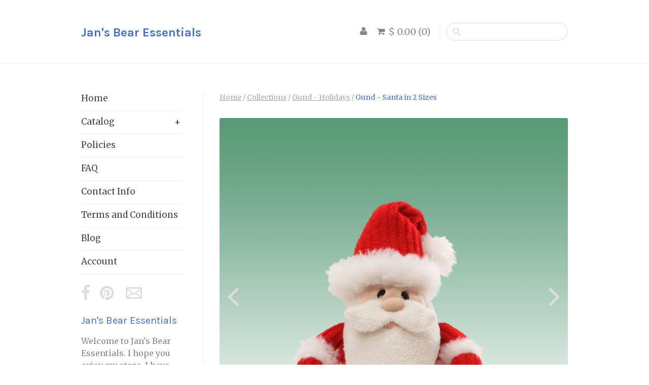

--- FILE ---
content_type: text/html; charset=utf-8
request_url: https://www.jansbearessentials.com/products/gund-santa-medium-12
body_size: 14360
content:
<!doctype html>
<!--[if lt IE 7]><html class="no-js lt-ie10 lt-ie9 lt-ie8 lt-ie7" lang="en"> <![endif]-->
<!--[if IE 7]><html class="no-js lt-ie10 lt-ie9 lt-ie8" lang="en"> <![endif]-->
<!--[if IE 8]><html class="no-js ie8 lt-ie10 lt-ie9" lang="en"> <![endif]-->
<!--[if IE 9 ]><html class="no-js ie9 lt-ie10"> <![endif]-->
<!--[if (gt IE 9)|!(IE)]><!--> <html class="no-js"> <!--<![endif]-->
<head>

  <meta charset="utf-8">
  <meta http-equiv="X-UA-Compatible" content="IE=edge,chrome=1">

  <title>
    Gund - Santa in 2 Sizes &ndash; Jan&#39;s Bear Essentials
  </title>

  
    <meta name="description" content="From Gund - Santa.   Perfect for for anyone that wants a little Christmas cheer their way!  Choose the small 5.5&quot; sound toy, medium 12&quot; " />
  

  <link rel="shortcut icon" href="//www.jansbearessentials.com/cdn/shop/t/52/assets/site-icon.png?v=41634656834300413651609426382" />
  <link rel="apple-touch-icon-precomposed" href="//www.jansbearessentials.com/cdn/shop/t/52/assets/site-icon.png?v=41634656834300413651609426382" />

  <link rel="canonical" href="https://www.jansbearessentials.com/products/gund-santa-medium-12" />
  <meta name="viewport" content="width=device-width" />

  <!--[if lt IE 9]>
    <script src="http://ie7-js.googlecode.com/svn/version/2.1(beta4)/IE9.js"></script>
  <![endif]-->

  <script>window.performance && window.performance.mark && window.performance.mark('shopify.content_for_header.start');</script><meta name="google-site-verification" content="20PHaO67zJmXfkqF4fbXT-xRWIKrT93N2-dBgop0dfI">
<meta id="shopify-digital-wallet" name="shopify-digital-wallet" content="/5661465/digital_wallets/dialog">
<meta name="shopify-checkout-api-token" content="6aeed2f354c1d13667e99a9e621d548d">
<meta id="in-context-paypal-metadata" data-shop-id="5661465" data-venmo-supported="false" data-environment="production" data-locale="en_US" data-paypal-v4="true" data-currency="USD">
<link rel="alternate" type="application/json+oembed" href="https://www.jansbearessentials.com/products/gund-santa-medium-12.oembed">
<script async="async" src="/checkouts/internal/preloads.js?locale=en-US"></script>
<link rel="preconnect" href="https://shop.app" crossorigin="anonymous">
<script async="async" src="https://shop.app/checkouts/internal/preloads.js?locale=en-US&shop_id=5661465" crossorigin="anonymous"></script>
<script id="apple-pay-shop-capabilities" type="application/json">{"shopId":5661465,"countryCode":"US","currencyCode":"USD","merchantCapabilities":["supports3DS"],"merchantId":"gid:\/\/shopify\/Shop\/5661465","merchantName":"Jan's Bear Essentials","requiredBillingContactFields":["postalAddress","email","phone"],"requiredShippingContactFields":["postalAddress","email","phone"],"shippingType":"shipping","supportedNetworks":["visa","masterCard","amex","discover","elo","jcb"],"total":{"type":"pending","label":"Jan's Bear Essentials","amount":"1.00"},"shopifyPaymentsEnabled":true,"supportsSubscriptions":true}</script>
<script id="shopify-features" type="application/json">{"accessToken":"6aeed2f354c1d13667e99a9e621d548d","betas":["rich-media-storefront-analytics"],"domain":"www.jansbearessentials.com","predictiveSearch":true,"shopId":5661465,"locale":"en"}</script>
<script>var Shopify = Shopify || {};
Shopify.shop = "jans-bear-essentials.myshopify.com";
Shopify.locale = "en";
Shopify.currency = {"active":"USD","rate":"1.0"};
Shopify.country = "US";
Shopify.theme = {"name":"Sugar","id":69422723,"schema_name":null,"schema_version":null,"theme_store_id":733,"role":"main"};
Shopify.theme.handle = "null";
Shopify.theme.style = {"id":null,"handle":null};
Shopify.cdnHost = "www.jansbearessentials.com/cdn";
Shopify.routes = Shopify.routes || {};
Shopify.routes.root = "/";</script>
<script type="module">!function(o){(o.Shopify=o.Shopify||{}).modules=!0}(window);</script>
<script>!function(o){function n(){var o=[];function n(){o.push(Array.prototype.slice.apply(arguments))}return n.q=o,n}var t=o.Shopify=o.Shopify||{};t.loadFeatures=n(),t.autoloadFeatures=n()}(window);</script>
<script>
  window.ShopifyPay = window.ShopifyPay || {};
  window.ShopifyPay.apiHost = "shop.app\/pay";
  window.ShopifyPay.redirectState = null;
</script>
<script id="shop-js-analytics" type="application/json">{"pageType":"product"}</script>
<script defer="defer" async type="module" src="//www.jansbearessentials.com/cdn/shopifycloud/shop-js/modules/v2/client.init-shop-cart-sync_C5BV16lS.en.esm.js"></script>
<script defer="defer" async type="module" src="//www.jansbearessentials.com/cdn/shopifycloud/shop-js/modules/v2/chunk.common_CygWptCX.esm.js"></script>
<script type="module">
  await import("//www.jansbearessentials.com/cdn/shopifycloud/shop-js/modules/v2/client.init-shop-cart-sync_C5BV16lS.en.esm.js");
await import("//www.jansbearessentials.com/cdn/shopifycloud/shop-js/modules/v2/chunk.common_CygWptCX.esm.js");

  window.Shopify.SignInWithShop?.initShopCartSync?.({"fedCMEnabled":true,"windoidEnabled":true});

</script>
<script>
  window.Shopify = window.Shopify || {};
  if (!window.Shopify.featureAssets) window.Shopify.featureAssets = {};
  window.Shopify.featureAssets['shop-js'] = {"shop-cart-sync":["modules/v2/client.shop-cart-sync_ZFArdW7E.en.esm.js","modules/v2/chunk.common_CygWptCX.esm.js"],"shop-button":["modules/v2/client.shop-button_tlx5R9nI.en.esm.js","modules/v2/chunk.common_CygWptCX.esm.js"],"init-fed-cm":["modules/v2/client.init-fed-cm_CmiC4vf6.en.esm.js","modules/v2/chunk.common_CygWptCX.esm.js"],"init-windoid":["modules/v2/client.init-windoid_sURxWdc1.en.esm.js","modules/v2/chunk.common_CygWptCX.esm.js"],"init-shop-cart-sync":["modules/v2/client.init-shop-cart-sync_C5BV16lS.en.esm.js","modules/v2/chunk.common_CygWptCX.esm.js"],"init-shop-email-lookup-coordinator":["modules/v2/client.init-shop-email-lookup-coordinator_B8hsDcYM.en.esm.js","modules/v2/chunk.common_CygWptCX.esm.js"],"shop-cash-offers":["modules/v2/client.shop-cash-offers_DOA2yAJr.en.esm.js","modules/v2/chunk.common_CygWptCX.esm.js","modules/v2/chunk.modal_D71HUcav.esm.js"],"pay-button":["modules/v2/client.pay-button_FdsNuTd3.en.esm.js","modules/v2/chunk.common_CygWptCX.esm.js"],"shop-login-button":["modules/v2/client.shop-login-button_C5VAVYt1.en.esm.js","modules/v2/chunk.common_CygWptCX.esm.js","modules/v2/chunk.modal_D71HUcav.esm.js"],"shop-toast-manager":["modules/v2/client.shop-toast-manager_ClPi3nE9.en.esm.js","modules/v2/chunk.common_CygWptCX.esm.js"],"avatar":["modules/v2/client.avatar_BTnouDA3.en.esm.js"],"init-shop-for-new-customer-accounts":["modules/v2/client.init-shop-for-new-customer-accounts_ChsxoAhi.en.esm.js","modules/v2/client.shop-login-button_C5VAVYt1.en.esm.js","modules/v2/chunk.common_CygWptCX.esm.js","modules/v2/chunk.modal_D71HUcav.esm.js"],"init-customer-accounts":["modules/v2/client.init-customer-accounts_DxDtT_ad.en.esm.js","modules/v2/client.shop-login-button_C5VAVYt1.en.esm.js","modules/v2/chunk.common_CygWptCX.esm.js","modules/v2/chunk.modal_D71HUcav.esm.js"],"init-customer-accounts-sign-up":["modules/v2/client.init-customer-accounts-sign-up_CPSyQ0Tj.en.esm.js","modules/v2/client.shop-login-button_C5VAVYt1.en.esm.js","modules/v2/chunk.common_CygWptCX.esm.js","modules/v2/chunk.modal_D71HUcav.esm.js"],"lead-capture":["modules/v2/client.lead-capture_Bi8yE_yS.en.esm.js","modules/v2/chunk.common_CygWptCX.esm.js","modules/v2/chunk.modal_D71HUcav.esm.js"],"checkout-modal":["modules/v2/client.checkout-modal_BPM8l0SH.en.esm.js","modules/v2/chunk.common_CygWptCX.esm.js","modules/v2/chunk.modal_D71HUcav.esm.js"],"shop-follow-button":["modules/v2/client.shop-follow-button_Cva4Ekp9.en.esm.js","modules/v2/chunk.common_CygWptCX.esm.js","modules/v2/chunk.modal_D71HUcav.esm.js"],"shop-login":["modules/v2/client.shop-login_D6lNrXab.en.esm.js","modules/v2/chunk.common_CygWptCX.esm.js","modules/v2/chunk.modal_D71HUcav.esm.js"],"payment-terms":["modules/v2/client.payment-terms_CZxnsJam.en.esm.js","modules/v2/chunk.common_CygWptCX.esm.js","modules/v2/chunk.modal_D71HUcav.esm.js"]};
</script>
<script id="__st">var __st={"a":5661465,"offset":-18000,"reqid":"0f9b2bc9-f234-404e-8a11-0ac781948ad2-1768846225","pageurl":"www.jansbearessentials.com\/products\/gund-santa-medium-12","u":"f364b879e045","p":"product","rtyp":"product","rid":318047591};</script>
<script>window.ShopifyPaypalV4VisibilityTracking = true;</script>
<script id="captcha-bootstrap">!function(){'use strict';const t='contact',e='account',n='new_comment',o=[[t,t],['blogs',n],['comments',n],[t,'customer']],c=[[e,'customer_login'],[e,'guest_login'],[e,'recover_customer_password'],[e,'create_customer']],r=t=>t.map((([t,e])=>`form[action*='/${t}']:not([data-nocaptcha='true']) input[name='form_type'][value='${e}']`)).join(','),a=t=>()=>t?[...document.querySelectorAll(t)].map((t=>t.form)):[];function s(){const t=[...o],e=r(t);return a(e)}const i='password',u='form_key',d=['recaptcha-v3-token','g-recaptcha-response','h-captcha-response',i],f=()=>{try{return window.sessionStorage}catch{return}},m='__shopify_v',_=t=>t.elements[u];function p(t,e,n=!1){try{const o=window.sessionStorage,c=JSON.parse(o.getItem(e)),{data:r}=function(t){const{data:e,action:n}=t;return t[m]||n?{data:e,action:n}:{data:t,action:n}}(c);for(const[e,n]of Object.entries(r))t.elements[e]&&(t.elements[e].value=n);n&&o.removeItem(e)}catch(o){console.error('form repopulation failed',{error:o})}}const l='form_type',E='cptcha';function T(t){t.dataset[E]=!0}const w=window,h=w.document,L='Shopify',v='ce_forms',y='captcha';let A=!1;((t,e)=>{const n=(g='f06e6c50-85a8-45c8-87d0-21a2b65856fe',I='https://cdn.shopify.com/shopifycloud/storefront-forms-hcaptcha/ce_storefront_forms_captcha_hcaptcha.v1.5.2.iife.js',D={infoText:'Protected by hCaptcha',privacyText:'Privacy',termsText:'Terms'},(t,e,n)=>{const o=w[L][v],c=o.bindForm;if(c)return c(t,g,e,D).then(n);var r;o.q.push([[t,g,e,D],n]),r=I,A||(h.body.append(Object.assign(h.createElement('script'),{id:'captcha-provider',async:!0,src:r})),A=!0)});var g,I,D;w[L]=w[L]||{},w[L][v]=w[L][v]||{},w[L][v].q=[],w[L][y]=w[L][y]||{},w[L][y].protect=function(t,e){n(t,void 0,e),T(t)},Object.freeze(w[L][y]),function(t,e,n,w,h,L){const[v,y,A,g]=function(t,e,n){const i=e?o:[],u=t?c:[],d=[...i,...u],f=r(d),m=r(i),_=r(d.filter((([t,e])=>n.includes(e))));return[a(f),a(m),a(_),s()]}(w,h,L),I=t=>{const e=t.target;return e instanceof HTMLFormElement?e:e&&e.form},D=t=>v().includes(t);t.addEventListener('submit',(t=>{const e=I(t);if(!e)return;const n=D(e)&&!e.dataset.hcaptchaBound&&!e.dataset.recaptchaBound,o=_(e),c=g().includes(e)&&(!o||!o.value);(n||c)&&t.preventDefault(),c&&!n&&(function(t){try{if(!f())return;!function(t){const e=f();if(!e)return;const n=_(t);if(!n)return;const o=n.value;o&&e.removeItem(o)}(t);const e=Array.from(Array(32),(()=>Math.random().toString(36)[2])).join('');!function(t,e){_(t)||t.append(Object.assign(document.createElement('input'),{type:'hidden',name:u})),t.elements[u].value=e}(t,e),function(t,e){const n=f();if(!n)return;const o=[...t.querySelectorAll(`input[type='${i}']`)].map((({name:t})=>t)),c=[...d,...o],r={};for(const[a,s]of new FormData(t).entries())c.includes(a)||(r[a]=s);n.setItem(e,JSON.stringify({[m]:1,action:t.action,data:r}))}(t,e)}catch(e){console.error('failed to persist form',e)}}(e),e.submit())}));const S=(t,e)=>{t&&!t.dataset[E]&&(n(t,e.some((e=>e===t))),T(t))};for(const o of['focusin','change'])t.addEventListener(o,(t=>{const e=I(t);D(e)&&S(e,y())}));const B=e.get('form_key'),M=e.get(l),P=B&&M;t.addEventListener('DOMContentLoaded',(()=>{const t=y();if(P)for(const e of t)e.elements[l].value===M&&p(e,B);[...new Set([...A(),...v().filter((t=>'true'===t.dataset.shopifyCaptcha))])].forEach((e=>S(e,t)))}))}(h,new URLSearchParams(w.location.search),n,t,e,['guest_login'])})(!0,!0)}();</script>
<script integrity="sha256-4kQ18oKyAcykRKYeNunJcIwy7WH5gtpwJnB7kiuLZ1E=" data-source-attribution="shopify.loadfeatures" defer="defer" src="//www.jansbearessentials.com/cdn/shopifycloud/storefront/assets/storefront/load_feature-a0a9edcb.js" crossorigin="anonymous"></script>
<script crossorigin="anonymous" defer="defer" src="//www.jansbearessentials.com/cdn/shopifycloud/storefront/assets/shopify_pay/storefront-65b4c6d7.js?v=20250812"></script>
<script data-source-attribution="shopify.dynamic_checkout.dynamic.init">var Shopify=Shopify||{};Shopify.PaymentButton=Shopify.PaymentButton||{isStorefrontPortableWallets:!0,init:function(){window.Shopify.PaymentButton.init=function(){};var t=document.createElement("script");t.src="https://www.jansbearessentials.com/cdn/shopifycloud/portable-wallets/latest/portable-wallets.en.js",t.type="module",document.head.appendChild(t)}};
</script>
<script data-source-attribution="shopify.dynamic_checkout.buyer_consent">
  function portableWalletsHideBuyerConsent(e){var t=document.getElementById("shopify-buyer-consent"),n=document.getElementById("shopify-subscription-policy-button");t&&n&&(t.classList.add("hidden"),t.setAttribute("aria-hidden","true"),n.removeEventListener("click",e))}function portableWalletsShowBuyerConsent(e){var t=document.getElementById("shopify-buyer-consent"),n=document.getElementById("shopify-subscription-policy-button");t&&n&&(t.classList.remove("hidden"),t.removeAttribute("aria-hidden"),n.addEventListener("click",e))}window.Shopify?.PaymentButton&&(window.Shopify.PaymentButton.hideBuyerConsent=portableWalletsHideBuyerConsent,window.Shopify.PaymentButton.showBuyerConsent=portableWalletsShowBuyerConsent);
</script>
<script data-source-attribution="shopify.dynamic_checkout.cart.bootstrap">document.addEventListener("DOMContentLoaded",(function(){function t(){return document.querySelector("shopify-accelerated-checkout-cart, shopify-accelerated-checkout")}if(t())Shopify.PaymentButton.init();else{new MutationObserver((function(e,n){t()&&(Shopify.PaymentButton.init(),n.disconnect())})).observe(document.body,{childList:!0,subtree:!0})}}));
</script>
<link id="shopify-accelerated-checkout-styles" rel="stylesheet" media="screen" href="https://www.jansbearessentials.com/cdn/shopifycloud/portable-wallets/latest/accelerated-checkout-backwards-compat.css" crossorigin="anonymous">
<style id="shopify-accelerated-checkout-cart">
        #shopify-buyer-consent {
  margin-top: 1em;
  display: inline-block;
  width: 100%;
}

#shopify-buyer-consent.hidden {
  display: none;
}

#shopify-subscription-policy-button {
  background: none;
  border: none;
  padding: 0;
  text-decoration: underline;
  font-size: inherit;
  cursor: pointer;
}

#shopify-subscription-policy-button::before {
  box-shadow: none;
}

      </style>

<script>window.performance && window.performance.mark && window.performance.mark('shopify.content_for_header.end');</script>

  

<meta property="og:site_name" content="Jan&#39;s Bear Essentials" />
<meta property="og:url" content="https://www.jansbearessentials.com/products/gund-santa-medium-12" />
<meta property="og:title" content="Gund - Santa in 2 Sizes" />

  <meta property="og:description" content="From Gund - Santa.   Perfect for for anyone that wants a little Christmas cheer their way!  Choose the small 5.5&quot; sound toy, medium 12&quot; " />


  <meta property="og:type" content="product">
  
    <meta property="og:image" content="http://www.jansbearessentials.com/cdn/shop/products/4036179_grande.jpg?v=1478088760" />
    <meta property="og:image:secure_url" content="https://www.jansbearessentials.com/cdn/shop/products/4036179_grande.jpg?v=1478088760" />
  
    <meta property="og:image" content="http://www.jansbearessentials.com/cdn/shop/products/4035958_grande.jpg?v=1478088760" />
    <meta property="og:image:secure_url" content="https://www.jansbearessentials.com/cdn/shop/products/4035958_grande.jpg?v=1478088760" />
  
  <meta property="og:price:amount" content="7.00">
  <meta property="og:price:currency" content="USD">




<meta name="twitter:card" content="summary">




  <meta property="twitter:description" content="From Gund - Santa.   Perfect for for anyone that wants a little Christmas cheer their way!  Choose the small 5.5&quot; sound toy, medium 12&quot; " />


<meta name="twitter:url" content="https://www.jansbearessentials.com/products/gund-santa-medium-12">


  <meta name="twitter:title" content="Gund - Santa in 2 Sizes">
  <meta name="twitter:image" content="http://www.jansbearessentials.com/cdn/shop/products/4036179_grande.jpg?v=1478088760">


  








<link href="//fonts.googleapis.com/css?family=Karla:400italic,700italic,400,700|Merriweather:400italic,700italic,400,700|PT+Sans:400italic,700italic,400,700" rel="stylesheet" type="text/css">


  <!-- Theme CSS -->
  <link href="//www.jansbearessentials.com/cdn/shop/t/52/assets/theme.scss.css?v=150605377448957451631700826763" rel="stylesheet" type="text/css" media="all" />

  <!-- Third Party JS Libraries -->
  <script src="//www.jansbearessentials.com/cdn/shop/t/52/assets/modernizr.js?v=38612161053245547031444836036" type="text/javascript"></script>

  <!-- Theme object -->
  <script>
  Theme = {}
  Theme.version = "1.1.0";
  Theme.products = {};
  Theme.moneyFormat = "$ {{amount}}";

  Theme.addToCartText = "Add to cart";
  Theme.soldOutText = "Sold out";
  Theme.unavailableText = "Unavailable";
  Theme.processingText = "Processing...";
  Theme.cartCountLabels = {
    singular: "item",
    plural: "items"
  };

  

  

  
    Theme.imageZoom = true;
  

  
    Theme.slideshow = true;

    
  

  

  

  Theme.itemRemovedFromCart = "{{ item_title }} has be removed from your cart.";
  Theme.itemRemovedFromCartUndo = "Undo?";

</script>


  <script>
    window.products = {};
  </script>

<link href="https://monorail-edge.shopifysvc.com" rel="dns-prefetch">
<script>(function(){if ("sendBeacon" in navigator && "performance" in window) {try {var session_token_from_headers = performance.getEntriesByType('navigation')[0].serverTiming.find(x => x.name == '_s').description;} catch {var session_token_from_headers = undefined;}var session_cookie_matches = document.cookie.match(/_shopify_s=([^;]*)/);var session_token_from_cookie = session_cookie_matches && session_cookie_matches.length === 2 ? session_cookie_matches[1] : "";var session_token = session_token_from_headers || session_token_from_cookie || "";function handle_abandonment_event(e) {var entries = performance.getEntries().filter(function(entry) {return /monorail-edge.shopifysvc.com/.test(entry.name);});if (!window.abandonment_tracked && entries.length === 0) {window.abandonment_tracked = true;var currentMs = Date.now();var navigation_start = performance.timing.navigationStart;var payload = {shop_id: 5661465,url: window.location.href,navigation_start,duration: currentMs - navigation_start,session_token,page_type: "product"};window.navigator.sendBeacon("https://monorail-edge.shopifysvc.com/v1/produce", JSON.stringify({schema_id: "online_store_buyer_site_abandonment/1.1",payload: payload,metadata: {event_created_at_ms: currentMs,event_sent_at_ms: currentMs}}));}}window.addEventListener('pagehide', handle_abandonment_event);}}());</script>
<script id="web-pixels-manager-setup">(function e(e,d,r,n,o){if(void 0===o&&(o={}),!Boolean(null===(a=null===(i=window.Shopify)||void 0===i?void 0:i.analytics)||void 0===a?void 0:a.replayQueue)){var i,a;window.Shopify=window.Shopify||{};var t=window.Shopify;t.analytics=t.analytics||{};var s=t.analytics;s.replayQueue=[],s.publish=function(e,d,r){return s.replayQueue.push([e,d,r]),!0};try{self.performance.mark("wpm:start")}catch(e){}var l=function(){var e={modern:/Edge?\/(1{2}[4-9]|1[2-9]\d|[2-9]\d{2}|\d{4,})\.\d+(\.\d+|)|Firefox\/(1{2}[4-9]|1[2-9]\d|[2-9]\d{2}|\d{4,})\.\d+(\.\d+|)|Chrom(ium|e)\/(9{2}|\d{3,})\.\d+(\.\d+|)|(Maci|X1{2}).+ Version\/(15\.\d+|(1[6-9]|[2-9]\d|\d{3,})\.\d+)([,.]\d+|)( \(\w+\)|)( Mobile\/\w+|) Safari\/|Chrome.+OPR\/(9{2}|\d{3,})\.\d+\.\d+|(CPU[ +]OS|iPhone[ +]OS|CPU[ +]iPhone|CPU IPhone OS|CPU iPad OS)[ +]+(15[._]\d+|(1[6-9]|[2-9]\d|\d{3,})[._]\d+)([._]\d+|)|Android:?[ /-](13[3-9]|1[4-9]\d|[2-9]\d{2}|\d{4,})(\.\d+|)(\.\d+|)|Android.+Firefox\/(13[5-9]|1[4-9]\d|[2-9]\d{2}|\d{4,})\.\d+(\.\d+|)|Android.+Chrom(ium|e)\/(13[3-9]|1[4-9]\d|[2-9]\d{2}|\d{4,})\.\d+(\.\d+|)|SamsungBrowser\/([2-9]\d|\d{3,})\.\d+/,legacy:/Edge?\/(1[6-9]|[2-9]\d|\d{3,})\.\d+(\.\d+|)|Firefox\/(5[4-9]|[6-9]\d|\d{3,})\.\d+(\.\d+|)|Chrom(ium|e)\/(5[1-9]|[6-9]\d|\d{3,})\.\d+(\.\d+|)([\d.]+$|.*Safari\/(?![\d.]+ Edge\/[\d.]+$))|(Maci|X1{2}).+ Version\/(10\.\d+|(1[1-9]|[2-9]\d|\d{3,})\.\d+)([,.]\d+|)( \(\w+\)|)( Mobile\/\w+|) Safari\/|Chrome.+OPR\/(3[89]|[4-9]\d|\d{3,})\.\d+\.\d+|(CPU[ +]OS|iPhone[ +]OS|CPU[ +]iPhone|CPU IPhone OS|CPU iPad OS)[ +]+(10[._]\d+|(1[1-9]|[2-9]\d|\d{3,})[._]\d+)([._]\d+|)|Android:?[ /-](13[3-9]|1[4-9]\d|[2-9]\d{2}|\d{4,})(\.\d+|)(\.\d+|)|Mobile Safari.+OPR\/([89]\d|\d{3,})\.\d+\.\d+|Android.+Firefox\/(13[5-9]|1[4-9]\d|[2-9]\d{2}|\d{4,})\.\d+(\.\d+|)|Android.+Chrom(ium|e)\/(13[3-9]|1[4-9]\d|[2-9]\d{2}|\d{4,})\.\d+(\.\d+|)|Android.+(UC? ?Browser|UCWEB|U3)[ /]?(15\.([5-9]|\d{2,})|(1[6-9]|[2-9]\d|\d{3,})\.\d+)\.\d+|SamsungBrowser\/(5\.\d+|([6-9]|\d{2,})\.\d+)|Android.+MQ{2}Browser\/(14(\.(9|\d{2,})|)|(1[5-9]|[2-9]\d|\d{3,})(\.\d+|))(\.\d+|)|K[Aa][Ii]OS\/(3\.\d+|([4-9]|\d{2,})\.\d+)(\.\d+|)/},d=e.modern,r=e.legacy,n=navigator.userAgent;return n.match(d)?"modern":n.match(r)?"legacy":"unknown"}(),u="modern"===l?"modern":"legacy",c=(null!=n?n:{modern:"",legacy:""})[u],f=function(e){return[e.baseUrl,"/wpm","/b",e.hashVersion,"modern"===e.buildTarget?"m":"l",".js"].join("")}({baseUrl:d,hashVersion:r,buildTarget:u}),m=function(e){var d=e.version,r=e.bundleTarget,n=e.surface,o=e.pageUrl,i=e.monorailEndpoint;return{emit:function(e){var a=e.status,t=e.errorMsg,s=(new Date).getTime(),l=JSON.stringify({metadata:{event_sent_at_ms:s},events:[{schema_id:"web_pixels_manager_load/3.1",payload:{version:d,bundle_target:r,page_url:o,status:a,surface:n,error_msg:t},metadata:{event_created_at_ms:s}}]});if(!i)return console&&console.warn&&console.warn("[Web Pixels Manager] No Monorail endpoint provided, skipping logging."),!1;try{return self.navigator.sendBeacon.bind(self.navigator)(i,l)}catch(e){}var u=new XMLHttpRequest;try{return u.open("POST",i,!0),u.setRequestHeader("Content-Type","text/plain"),u.send(l),!0}catch(e){return console&&console.warn&&console.warn("[Web Pixels Manager] Got an unhandled error while logging to Monorail."),!1}}}}({version:r,bundleTarget:l,surface:e.surface,pageUrl:self.location.href,monorailEndpoint:e.monorailEndpoint});try{o.browserTarget=l,function(e){var d=e.src,r=e.async,n=void 0===r||r,o=e.onload,i=e.onerror,a=e.sri,t=e.scriptDataAttributes,s=void 0===t?{}:t,l=document.createElement("script"),u=document.querySelector("head"),c=document.querySelector("body");if(l.async=n,l.src=d,a&&(l.integrity=a,l.crossOrigin="anonymous"),s)for(var f in s)if(Object.prototype.hasOwnProperty.call(s,f))try{l.dataset[f]=s[f]}catch(e){}if(o&&l.addEventListener("load",o),i&&l.addEventListener("error",i),u)u.appendChild(l);else{if(!c)throw new Error("Did not find a head or body element to append the script");c.appendChild(l)}}({src:f,async:!0,onload:function(){if(!function(){var e,d;return Boolean(null===(d=null===(e=window.Shopify)||void 0===e?void 0:e.analytics)||void 0===d?void 0:d.initialized)}()){var d=window.webPixelsManager.init(e)||void 0;if(d){var r=window.Shopify.analytics;r.replayQueue.forEach((function(e){var r=e[0],n=e[1],o=e[2];d.publishCustomEvent(r,n,o)})),r.replayQueue=[],r.publish=d.publishCustomEvent,r.visitor=d.visitor,r.initialized=!0}}},onerror:function(){return m.emit({status:"failed",errorMsg:"".concat(f," has failed to load")})},sri:function(e){var d=/^sha384-[A-Za-z0-9+/=]+$/;return"string"==typeof e&&d.test(e)}(c)?c:"",scriptDataAttributes:o}),m.emit({status:"loading"})}catch(e){m.emit({status:"failed",errorMsg:(null==e?void 0:e.message)||"Unknown error"})}}})({shopId: 5661465,storefrontBaseUrl: "https://www.jansbearessentials.com",extensionsBaseUrl: "https://extensions.shopifycdn.com/cdn/shopifycloud/web-pixels-manager",monorailEndpoint: "https://monorail-edge.shopifysvc.com/unstable/produce_batch",surface: "storefront-renderer",enabledBetaFlags: ["2dca8a86"],webPixelsConfigList: [{"id":"954564661","configuration":"{\"webPixelName\":\"Judge.me\"}","eventPayloadVersion":"v1","runtimeContext":"STRICT","scriptVersion":"34ad157958823915625854214640f0bf","type":"APP","apiClientId":683015,"privacyPurposes":["ANALYTICS"],"dataSharingAdjustments":{"protectedCustomerApprovalScopes":["read_customer_email","read_customer_name","read_customer_personal_data","read_customer_phone"]}},{"id":"536444981","configuration":"{\"config\":\"{\\\"pixel_id\\\":\\\"GT-M34XNTH\\\",\\\"target_country\\\":\\\"US\\\",\\\"gtag_events\\\":[{\\\"type\\\":\\\"purchase\\\",\\\"action_label\\\":\\\"MC-EVHKHZ42ST\\\"},{\\\"type\\\":\\\"page_view\\\",\\\"action_label\\\":\\\"MC-EVHKHZ42ST\\\"},{\\\"type\\\":\\\"view_item\\\",\\\"action_label\\\":\\\"MC-EVHKHZ42ST\\\"}],\\\"enable_monitoring_mode\\\":false}\"}","eventPayloadVersion":"v1","runtimeContext":"OPEN","scriptVersion":"b2a88bafab3e21179ed38636efcd8a93","type":"APP","apiClientId":1780363,"privacyPurposes":[],"dataSharingAdjustments":{"protectedCustomerApprovalScopes":["read_customer_address","read_customer_email","read_customer_name","read_customer_personal_data","read_customer_phone"]}},{"id":"shopify-app-pixel","configuration":"{}","eventPayloadVersion":"v1","runtimeContext":"STRICT","scriptVersion":"0450","apiClientId":"shopify-pixel","type":"APP","privacyPurposes":["ANALYTICS","MARKETING"]},{"id":"shopify-custom-pixel","eventPayloadVersion":"v1","runtimeContext":"LAX","scriptVersion":"0450","apiClientId":"shopify-pixel","type":"CUSTOM","privacyPurposes":["ANALYTICS","MARKETING"]}],isMerchantRequest: false,initData: {"shop":{"name":"Jan's Bear Essentials","paymentSettings":{"currencyCode":"USD"},"myshopifyDomain":"jans-bear-essentials.myshopify.com","countryCode":"US","storefrontUrl":"https:\/\/www.jansbearessentials.com"},"customer":null,"cart":null,"checkout":null,"productVariants":[{"price":{"amount":7.0,"currencyCode":"USD"},"product":{"title":"Gund - Santa in 2 Sizes","vendor":"Gund","id":"318047591","untranslatedTitle":"Gund - Santa in 2 Sizes","url":"\/products\/gund-santa-medium-12","type":"Gund"},"id":"735987563","image":{"src":"\/\/www.jansbearessentials.com\/cdn\/shop\/products\/4036179.jpg?v=1478088760"},"sku":"4036179","title":"Sound Toy - 7.5\"","untranslatedTitle":"Sound Toy - 7.5\""},{"price":{"amount":8.0,"currencyCode":"USD"},"product":{"title":"Gund - Santa in 2 Sizes","vendor":"Gund","id":"318047591","untranslatedTitle":"Gund - Santa in 2 Sizes","url":"\/products\/gund-santa-medium-12","type":"Gund"},"id":"744837015","image":{"src":"\/\/www.jansbearessentials.com\/cdn\/shop\/products\/4035958.jpg?v=1478088760"},"sku":"4035958","title":"Medium - 12\"","untranslatedTitle":"Medium - 12\""}],"purchasingCompany":null},},"https://www.jansbearessentials.com/cdn","fcfee988w5aeb613cpc8e4bc33m6693e112",{"modern":"","legacy":""},{"shopId":"5661465","storefrontBaseUrl":"https:\/\/www.jansbearessentials.com","extensionBaseUrl":"https:\/\/extensions.shopifycdn.com\/cdn\/shopifycloud\/web-pixels-manager","surface":"storefront-renderer","enabledBetaFlags":"[\"2dca8a86\"]","isMerchantRequest":"false","hashVersion":"fcfee988w5aeb613cpc8e4bc33m6693e112","publish":"custom","events":"[[\"page_viewed\",{}],[\"product_viewed\",{\"productVariant\":{\"price\":{\"amount\":7.0,\"currencyCode\":\"USD\"},\"product\":{\"title\":\"Gund - Santa in 2 Sizes\",\"vendor\":\"Gund\",\"id\":\"318047591\",\"untranslatedTitle\":\"Gund - Santa in 2 Sizes\",\"url\":\"\/products\/gund-santa-medium-12\",\"type\":\"Gund\"},\"id\":\"735987563\",\"image\":{\"src\":\"\/\/www.jansbearessentials.com\/cdn\/shop\/products\/4036179.jpg?v=1478088760\"},\"sku\":\"4036179\",\"title\":\"Sound Toy - 7.5\\\"\",\"untranslatedTitle\":\"Sound Toy - 7.5\\\"\"}}]]"});</script><script>
  window.ShopifyAnalytics = window.ShopifyAnalytics || {};
  window.ShopifyAnalytics.meta = window.ShopifyAnalytics.meta || {};
  window.ShopifyAnalytics.meta.currency = 'USD';
  var meta = {"product":{"id":318047591,"gid":"gid:\/\/shopify\/Product\/318047591","vendor":"Gund","type":"Gund","handle":"gund-santa-medium-12","variants":[{"id":735987563,"price":700,"name":"Gund - Santa in 2 Sizes - Sound Toy - 7.5\"","public_title":"Sound Toy - 7.5\"","sku":"4036179"},{"id":744837015,"price":800,"name":"Gund - Santa in 2 Sizes - Medium - 12\"","public_title":"Medium - 12\"","sku":"4035958"}],"remote":false},"page":{"pageType":"product","resourceType":"product","resourceId":318047591,"requestId":"0f9b2bc9-f234-404e-8a11-0ac781948ad2-1768846225"}};
  for (var attr in meta) {
    window.ShopifyAnalytics.meta[attr] = meta[attr];
  }
</script>
<script class="analytics">
  (function () {
    var customDocumentWrite = function(content) {
      var jquery = null;

      if (window.jQuery) {
        jquery = window.jQuery;
      } else if (window.Checkout && window.Checkout.$) {
        jquery = window.Checkout.$;
      }

      if (jquery) {
        jquery('body').append(content);
      }
    };

    var hasLoggedConversion = function(token) {
      if (token) {
        return document.cookie.indexOf('loggedConversion=' + token) !== -1;
      }
      return false;
    }

    var setCookieIfConversion = function(token) {
      if (token) {
        var twoMonthsFromNow = new Date(Date.now());
        twoMonthsFromNow.setMonth(twoMonthsFromNow.getMonth() + 2);

        document.cookie = 'loggedConversion=' + token + '; expires=' + twoMonthsFromNow;
      }
    }

    var trekkie = window.ShopifyAnalytics.lib = window.trekkie = window.trekkie || [];
    if (trekkie.integrations) {
      return;
    }
    trekkie.methods = [
      'identify',
      'page',
      'ready',
      'track',
      'trackForm',
      'trackLink'
    ];
    trekkie.factory = function(method) {
      return function() {
        var args = Array.prototype.slice.call(arguments);
        args.unshift(method);
        trekkie.push(args);
        return trekkie;
      };
    };
    for (var i = 0; i < trekkie.methods.length; i++) {
      var key = trekkie.methods[i];
      trekkie[key] = trekkie.factory(key);
    }
    trekkie.load = function(config) {
      trekkie.config = config || {};
      trekkie.config.initialDocumentCookie = document.cookie;
      var first = document.getElementsByTagName('script')[0];
      var script = document.createElement('script');
      script.type = 'text/javascript';
      script.onerror = function(e) {
        var scriptFallback = document.createElement('script');
        scriptFallback.type = 'text/javascript';
        scriptFallback.onerror = function(error) {
                var Monorail = {
      produce: function produce(monorailDomain, schemaId, payload) {
        var currentMs = new Date().getTime();
        var event = {
          schema_id: schemaId,
          payload: payload,
          metadata: {
            event_created_at_ms: currentMs,
            event_sent_at_ms: currentMs
          }
        };
        return Monorail.sendRequest("https://" + monorailDomain + "/v1/produce", JSON.stringify(event));
      },
      sendRequest: function sendRequest(endpointUrl, payload) {
        // Try the sendBeacon API
        if (window && window.navigator && typeof window.navigator.sendBeacon === 'function' && typeof window.Blob === 'function' && !Monorail.isIos12()) {
          var blobData = new window.Blob([payload], {
            type: 'text/plain'
          });

          if (window.navigator.sendBeacon(endpointUrl, blobData)) {
            return true;
          } // sendBeacon was not successful

        } // XHR beacon

        var xhr = new XMLHttpRequest();

        try {
          xhr.open('POST', endpointUrl);
          xhr.setRequestHeader('Content-Type', 'text/plain');
          xhr.send(payload);
        } catch (e) {
          console.log(e);
        }

        return false;
      },
      isIos12: function isIos12() {
        return window.navigator.userAgent.lastIndexOf('iPhone; CPU iPhone OS 12_') !== -1 || window.navigator.userAgent.lastIndexOf('iPad; CPU OS 12_') !== -1;
      }
    };
    Monorail.produce('monorail-edge.shopifysvc.com',
      'trekkie_storefront_load_errors/1.1',
      {shop_id: 5661465,
      theme_id: 69422723,
      app_name: "storefront",
      context_url: window.location.href,
      source_url: "//www.jansbearessentials.com/cdn/s/trekkie.storefront.cd680fe47e6c39ca5d5df5f0a32d569bc48c0f27.min.js"});

        };
        scriptFallback.async = true;
        scriptFallback.src = '//www.jansbearessentials.com/cdn/s/trekkie.storefront.cd680fe47e6c39ca5d5df5f0a32d569bc48c0f27.min.js';
        first.parentNode.insertBefore(scriptFallback, first);
      };
      script.async = true;
      script.src = '//www.jansbearessentials.com/cdn/s/trekkie.storefront.cd680fe47e6c39ca5d5df5f0a32d569bc48c0f27.min.js';
      first.parentNode.insertBefore(script, first);
    };
    trekkie.load(
      {"Trekkie":{"appName":"storefront","development":false,"defaultAttributes":{"shopId":5661465,"isMerchantRequest":null,"themeId":69422723,"themeCityHash":"17315037149214875456","contentLanguage":"en","currency":"USD","eventMetadataId":"e71f0861-17dd-436b-95aa-d71777eb02ab"},"isServerSideCookieWritingEnabled":true,"monorailRegion":"shop_domain","enabledBetaFlags":["65f19447"]},"Session Attribution":{},"S2S":{"facebookCapiEnabled":false,"source":"trekkie-storefront-renderer","apiClientId":580111}}
    );

    var loaded = false;
    trekkie.ready(function() {
      if (loaded) return;
      loaded = true;

      window.ShopifyAnalytics.lib = window.trekkie;

      var originalDocumentWrite = document.write;
      document.write = customDocumentWrite;
      try { window.ShopifyAnalytics.merchantGoogleAnalytics.call(this); } catch(error) {};
      document.write = originalDocumentWrite;

      window.ShopifyAnalytics.lib.page(null,{"pageType":"product","resourceType":"product","resourceId":318047591,"requestId":"0f9b2bc9-f234-404e-8a11-0ac781948ad2-1768846225","shopifyEmitted":true});

      var match = window.location.pathname.match(/checkouts\/(.+)\/(thank_you|post_purchase)/)
      var token = match? match[1]: undefined;
      if (!hasLoggedConversion(token)) {
        setCookieIfConversion(token);
        window.ShopifyAnalytics.lib.track("Viewed Product",{"currency":"USD","variantId":735987563,"productId":318047591,"productGid":"gid:\/\/shopify\/Product\/318047591","name":"Gund - Santa in 2 Sizes - Sound Toy - 7.5\"","price":"7.00","sku":"4036179","brand":"Gund","variant":"Sound Toy - 7.5\"","category":"Gund","nonInteraction":true,"remote":false},undefined,undefined,{"shopifyEmitted":true});
      window.ShopifyAnalytics.lib.track("monorail:\/\/trekkie_storefront_viewed_product\/1.1",{"currency":"USD","variantId":735987563,"productId":318047591,"productGid":"gid:\/\/shopify\/Product\/318047591","name":"Gund - Santa in 2 Sizes - Sound Toy - 7.5\"","price":"7.00","sku":"4036179","brand":"Gund","variant":"Sound Toy - 7.5\"","category":"Gund","nonInteraction":true,"remote":false,"referer":"https:\/\/www.jansbearessentials.com\/products\/gund-santa-medium-12"});
      }
    });


        var eventsListenerScript = document.createElement('script');
        eventsListenerScript.async = true;
        eventsListenerScript.src = "//www.jansbearessentials.com/cdn/shopifycloud/storefront/assets/shop_events_listener-3da45d37.js";
        document.getElementsByTagName('head')[0].appendChild(eventsListenerScript);

})();</script>
<script
  defer
  src="https://www.jansbearessentials.com/cdn/shopifycloud/perf-kit/shopify-perf-kit-3.0.4.min.js"
  data-application="storefront-renderer"
  data-shop-id="5661465"
  data-render-region="gcp-us-central1"
  data-page-type="product"
  data-theme-instance-id="69422723"
  data-theme-name=""
  data-theme-version=""
  data-monorail-region="shop_domain"
  data-resource-timing-sampling-rate="10"
  data-shs="true"
  data-shs-beacon="true"
  data-shs-export-with-fetch="true"
  data-shs-logs-sample-rate="1"
  data-shs-beacon-endpoint="https://www.jansbearessentials.com/api/collect"
></script>
</head>



<body class="sidebar-closed side-nav-closed side-cart-closed  template-product store-title-karla        body-merriweather        heading-karla        meta-        button-pt-sans " >

  <div id="fb-root"></div>

  <script>
    (function() {
      var po = document.createElement('script'); po.type = 'text/javascript'; po.async = true;
      po.src = '//apis.google.com/js/plusone.js';
      var s = document.getElementsByTagName('script')[0]; s.parentNode.insertBefore(po, s);
    })();
    (function(d, s, id) {
      var js, fjs = d.getElementsByTagName(s)[0];
      if (d.getElementById(id)) return;
      js = d.createElement(s); js.id = id;
      js.src = "//connect.facebook.net/en_US/sdk.js#xfbml=1&version=v2.3&appId=187795038002910";
      fjs.parentNode.insertBefore(js, fjs);
    }(document, 'script', 'facebook-jssdk'));
  </script>

  <header class="main-header" role="banner">
  <div class="header-inner">

  <div class="nav-toggle">
    <button class="nav-toggle-button">
      <span></span>
    </button>
  </div>

  <div class="branding">
    
      <h1><a href="/">Jan&#39;s Bear Essentials</a></h1>
    
  </div>

  <div class="header-utilities">

    
      <div class="customer-account">
        <a class="customer-account-link" href="/account">&#xe611;</a>
        <div class="drop-account float-box">
          <ul class="account-links">
            
              <li><a href="/account/login" id="customer_login_link">Log In</a></li>
              <li><a href="/account/register">Register</a></li>
            
          </ul>
        </div>
      </div>
    

    <div class="shopping-cart-wrap empty-cart">
      <a class="cart-count" href="/cart">
        <span class="cart-text">
          
            $ 0.00 (0)
          
        </span>
      </a>
      <div class="drop-cart float-box">
        
        <div class="cart-tools">
          <a href="/cart">View Cart</a>
          <a href="/checkout">Check Out</a>
        </div>
      </div>
    </div>

    <form class="header-search-form" action="/search" method="get">
      <span class="search-icon"></span>
      <span class="clear-icon"></span>
      <input class="search-input" name="q" type="text" placeholder="" value="" autocomplete="off" />
      <div class="live-search float-box"></div>
    </form>

  </div>

  </div>
</header>


  

  <div class="container-outer">
    <div class="container-wrap">

      <aside class="main-sidebar">

  <nav class="navigation sidebar">

    <div class="overflow-container">
      <ul>
        
          







<li class="navigation-item ">
  
     <a href="/" class="">Home</a>
  
</li>



        
          







<li class="navigation-item ">
  
    <a href="/collections" class="parent-link ">
      <span class="link-title">Catalog</span>
      <span class="toggle-menu" data-open="&#43;" data-close="&ndash;">&#43;</span>
      <span class="go-forward">&#xe614;</span>
    </a>
    <ul class="hidden">
      <li class="back-link">
        <a>
          <span class="go-backward">&#xe613;</span>
          <span class="link-title">Catalog</span>
        </a>
      </li>
      
        







<li class="navigation-item ">
  
     <a href="/collections/coming-soon" class="">**Coming Soon</a>
  
</li>


  


      
        







<li class="navigation-item ">
  
     <a href="/collections/new-arrivals" class="">**New Arrivals</a>
  
</li>


  


      
        







<li class="navigation-item ">
  
     <a href="/collections/apple-whimsey" class="">Apple Whimsey</a>
  
</li>


  


      
        







<li class="navigation-item ">
  
     <a href="/products/baby-gund-my-1st-tackle-box-playset" class="">Baby Gund - Activity Toys</a>
  
</li>


  


      
        







<li class="navigation-item ">
  
     <a href="/products/gund-baby-gracious-waggie-musical-10-5-nwt" class="">Baby Gund - Musical</a>
  
</li>


  
    <li class="navigation-item navigation-show-more">Show more</li>
  


      
        







<li class="navigation-item hidden">
  
     <a href="/products/baby-gund-babys-1st-year-frame" class="">Baby Gund - New Baby</a>
  
</li>


  


      
        







<li class="navigation-item hidden">
  
     <a href="/products/gund-baby-god-bless-baby-teddy-12-blue" class="">Baby Gund - Plush </a>
  
</li>


  


      
        







<li class="navigation-item hidden">
  
     <a href="/products/baby-gund-spunky-24-grey" class="">Baby Gund - Spunky</a>
  
</li>


  


      
        







<li class="navigation-item hidden">
  
     <a href="/products/gund-baby-winky-pink-blanket-set-31-5" class="">Baby Gund - Winky</a>
  
</li>


  


      
        







<li class="navigation-item hidden">
  
     <a href="/collections/gund-animated" class="">Gund - Animated</a>
  
</li>


  


      
        







<li class="navigation-item hidden">
  
     <a href="/collections/gund-bears" class="">Gund - Bears</a>
  
</li>


  


      
        







<li class="navigation-item hidden">
  
     <a href="/collections/gund-boo-dog" class="">Gund - Boo Dog</a>
  
</li>


  


      
        







<li class="navigation-item hidden">
  
     <a href="/collections/gund-dogs-cats" class="">Gund - Dogs & Cats</a>
  
</li>


  


      
        







<li class="navigation-item hidden">
  
     <a href="/collections/gund-giftware" class="">Gund - Gifts</a>
  
</li>


  


      
        







<li class="navigation-item hidden">
  
     <a href="/products/gund-gund-drops-harli-hops-pink-6" class="">Gund - Gund Drops</a>
  
</li>


  


      
        







<li class="navigation-item hidden">
  
     <a href="/collections/gund-holidays-1" class="">Gund - Holidays</a>
  
</li>


  


      
        







<li class="navigation-item hidden">
  
     <a href="/collections/gund-boys-girls" class="">Gund - Kids</a>
  
</li>


  


      
        







<li class="navigation-item hidden">
  
     <a href="/collections/gund-paw-patrol" class="">Gund - Paw Patrol</a>
  
</li>


  


      
        







<li class="navigation-item hidden">
  
     <a href="/collections/gund-peter-rabbit-collection" class="">Gund - Peter Rabbit</a>
  
</li>


  


      
        







<li class="navigation-item hidden">
  
     <a href="/collections/gund-pusheen" class="">Gund - Pusheen</a>
  
</li>


  


      
        







<li class="navigation-item hidden">
  
     <a href="/collections/gund-sesame-street-1" class="">Gund - Sesame Street</a>
  
</li>


  


      
        







<li class="navigation-item hidden">
  
     <a href="/collections/gund-snuffles-1" class="">Gund - Snuffles</a>
  
</li>


  


      
        







<li class="navigation-item hidden">
  
     <a href="/collections/gund-whimsical" class="">Gund - Whimsical</a>
  
</li>


  


      
        







<li class="navigation-item hidden">
  
     <a href="/collections/kalidou" class="">Kalidou</a>
  
</li>


  


      
        







<li class="navigation-item hidden">
  
     <a href="/collections/other" class="">Other</a>
  
</li>


  


      
        







<li class="navigation-item hidden">
  
     <a href="/products/wishpets-red-panda-pawpets-8" class="">Wishpets</a>
  
</li>


  


      
        







<li class="navigation-item hidden">
  
     <a href="/collections/zzz-bears" class="">ZZZ Bears</a>
  
</li>


  


      
        







<li class="navigation-item hidden">
  
     <a href="/collections/send-a-huggle" class="">Send a HUGgles </a>
  
</li>


  
    <li class="navigation-item navigation-show-less hidden">Show less</li>
  


      
    </ul>
  
</li>



        
          







<li class="navigation-item ">
  
     <a href="/pages/policies" class="">Policies</a>
  
</li>



        
          







<li class="navigation-item ">
  
     <a href="/pages/faq" class="">FAQ</a>
  
</li>



        
          







<li class="navigation-item ">
  
     <a href="/pages/contact" class="">Contact Info</a>
  
</li>



        
          







<li class="navigation-item ">
  
     <a href="/pages/terms-and-conditions" class="">Terms and Conditions</a>
  
</li>



        
          







<li class="navigation-item ">
  
     <a href="/blogs/news" class="">Blog</a>
  
</li>



        
        
          <li><a href="/account">Account</a></li>
        
      </ul>
    </div>

    <ul class="social-icons">
      
      
        
      
        
          
          
          <li class="social-link facebook">
            <a href="https://www.facebook.com/Jans-Bear-Essentials-109145545775107/" target="_blank"></a>
          </li>
        
      
        
      
        
      
        
          
          
          <li class="social-link pinterest">
            <a href="https://www.pinterest.com/jansbears/plush-animals/" target="_blank"></a>
          </li>
        
      
        
      
        
      
        
      
        
          
          
          <li class="social-link email">
            <a href="jansbearessentials@gmail.com" target="_blank"></a>
          </li>
        
      
        
      
    </ul>

    
      <div class="info-box">
        
          <h4>Jan&#39;s Bear Essentials</h4>
        
        <div class="info">
          <p>Welcome to Jan's Bear Essentials.  I hope you enjoy my store. I have most current Gund inventory, Baby Gund and many current and retired Snuffles.  I also have in stock way-too-many Apple Whimsey Bears.  My inventory changes all the time, so check back often to see what has arrived.<br />
Obviously, my name is Jan.  The bear business is a labor of love stemming from a lifetime of collecting teddy bears.  I have spent many years not only collecting bears but used to make bears for gifts.  This later developed into my website business in 2004.  I hope you enjoy my merchandise. If you can't find what you are looking for, please e-mail me and I'll try to locate the item. I am a Diamond Paw Gund dealer and have access to all current inventory.</p>
        </div>
      </div>
    

  </nav>

  <nav class="cart sidebar">
  </nav>

</aside>


      <div class="main-content">

        
          <div class="breadcrumbs">

  <a href="/">Home</a> <span class="divider">/</span>
  
    
      <a href="/collections">Collections</a> <span class="divider">/</span> <a href="/collections/gund-holidays-1">Gund - Holidays</a>
    
    <span class="divider">/</span> <span class="current">Gund - Santa in 2 Sizes</span>
  

</div>

        

        

<div class="product-wrap" itemscope itemtype="http://schema.org/Product" data-product-id="318047591">

  <meta itemprop="url" content="https://www.jansbearessentials.com/products/gund-santa-medium-12">
  <meta itemprop="image" content="//www.jansbearessentials.com/cdn/shop/products/4036179_grande.jpg?v=1478088760">

  
    <div class="product-slideshow">

      
        <div class="slideshow-slide zoom-enabled initial-slide">
          <img alt="Gund - Santa in 2 Sizes" src="//www.jansbearessentials.com/cdn/shop/products/4036179.jpg?v=1478088760">
        </div>
      
        <div class="slideshow-slide zoom-enabled ">
          <img alt="Gund - Santa in 2 Sizes" src="//www.jansbearessentials.com/cdn/shop/products/4035958.jpg?v=1478088760">
        </div>
      

      
        <div class="slideshow-pagers">
          
            <div class="pager">
              <img alt="Gund - Santa in 2 Sizes" data-high-res="//www.jansbearessentials.com/cdn/shop/products/4036179_1024x1024.jpg?v=1478088760" src="//www.jansbearessentials.com/cdn/shop/products/4036179_compact.jpg?v=1478088760">
            </div>
          
            <div class="pager">
              <img alt="Gund - Santa in 2 Sizes" data-high-res="//www.jansbearessentials.com/cdn/shop/products/4035958_1024x1024.jpg?v=1478088760" src="//www.jansbearessentials.com/cdn/shop/products/4035958_compact.jpg?v=1478088760">
            </div>
          
        </div>

        <span class="slide-navigation previous">&#xe61e;</span>
        <span class="slide-navigation next">&#xe61f;</span>
      

    </div>
  

  <div class="product-title-price">
    <h1 class="title" itemprop="name">Gund - Santa in 2 Sizes</h1>

    <a class="brand" href="/collections/vendors?q=Gund">Gund</a>

    <p class="price" itemprop="offers" itemscope itemtype="http://schema.org/Offer">
      
        <link itemprop="availability" href="http://schema.org/OutOfStock">
      

      <span class="price-minimum money">
        $ 7.00
      </span>

      
        <span class="price-compare money">
          $ 11.99
        </span>
      
    </p>
  </div>

  <div class="product-actions">
    <form action="/cart/add" method="post">

      
        <div class="product-options">
          <select class="product-variants" name="id" id="product-variants-318047591">
            
              <option  selected="selected"  value="735987563">Sound Toy - 7.5" - $ 7.00</option>
            
              <option  value="744837015">Medium - 12" - $ 8.00</option>
            
          </select>
        </div>
      

      
        <div class="quantity-container">
          <label class="quantity-label" for="quantity">Quantity</label>
          <input type="text" id="quantity" name="quantity" value="1" />
        </div>
      

      <div class="add-to-cart">
        
          <input type="button" class="disabled" disabled="disabled" value="Sold out" />
        
      </div>

    </form>
  </div>

  <div class="product-more">
    
      <div class="description rte" itemprop="description">
        <p>From Gund - Santa.   Perfect for <span id="ctl00_ContentPlaceHolder1_lblOneUpAll">for anyone that wants a little Christmas cheer their way!  Choose the small 5.5" sound toy, medium 12"  </span></p>
<!-- [END] Echo MyStoreMaps **** DO NOT CHANGE -->
      </div>
    

    



  </div>

</div>


  





  <section class="related-products-wrapper">

    <h2 class="section-title">Related products</h2>

    <div class="related-products">
      <div class="double-wrapper">
        
        
          
            
              




<article class="product-list-item" id="product-list-item-318062831">

  <figure class="product-list-item-thumbnail">

    <a href="/collections/gund-holidays-1/products/gund-new-babys-first-stocking-11">
      <img src="//www.jansbearessentials.com/cdn/shop/products/KGrHqF_qcFF_2p_Ky3BRmku90Zyg_60_1_grande.jpeg?v=1404668068" alt="Baby Gund - Baby&#39;s First Stocking - 11&quot;" />
    </a>

    
      
        <span class="on-sale">Sale</span>
        <span class="money price">
          $ 8.00
        </span>
      
    

    
      
    

  </figure>

  <h1 class="product-list-title">
    <a href="/collections/gund-holidays-1/products/gund-new-babys-first-stocking-11">Baby Gund - Baby's First Stocking - 11"</a>
  </h1>

  

</article>

            
            
              
            
          
        
          
            
              




<article class="product-list-item" id="product-list-item-318058471">

  <figure class="product-list-item-thumbnail">

    <a href="/collections/gund-holidays-1/products/baby-gund-bunny-rattle-6-blue">
      <img src="//www.jansbearessentials.com/cdn/shop/products/T2eC16ZHJGsFFMn_lzGrBRhDoUQw7g_60_1_grande.jpeg?v=1404667145" alt="Baby Gund - Bunny Rattle - 6&quot;" />
    </a>

    
      
        <span class="on-sale">Sale</span>
        <span class="money price">
          $ 5.00
        </span>
      
    

    
      
    

  </figure>

  <h1 class="product-list-title">
    <a href="/collections/gund-holidays-1/products/baby-gund-bunny-rattle-6-blue">Baby Gund - Bunny Rattle - 6"</a>
  </h1>

  

</article>

            
            
              </div><div class="double-wrapper">
            
          
        
          
            
            
          
        
      </div>
    </div>
  </section>







<script>
  Theme.product = {"id":318047591,"title":"Gund - Santa in 2 Sizes","handle":"gund-santa-medium-12","description":"\u003cp\u003eFrom Gund - Santa.   Perfect for \u003cspan id=\"ctl00_ContentPlaceHolder1_lblOneUpAll\"\u003efor anyone that wants a little Christmas cheer their way!  Choose the small 5.5\" sound toy, medium 12\"  \u003c\/span\u003e\u003c\/p\u003e\n\u003c!-- [END] Echo MyStoreMaps **** DO NOT CHANGE --\u003e","published_at":"2013-07-24T21:31:00-04:00","created_at":"2014-07-06T12:50:36-04:00","vendor":"Gund","type":"Gund","tags":["Christmas","Spring Sale"],"price":700,"price_min":700,"price_max":800,"available":false,"price_varies":true,"compare_at_price":1199,"compare_at_price_min":1199,"compare_at_price_max":1499,"compare_at_price_varies":true,"variants":[{"id":735987563,"title":"Sound Toy - 7.5\"","option1":"Sound Toy - 7.5\"","option2":null,"option3":null,"sku":"4036179","requires_shipping":true,"taxable":true,"featured_image":{"id":756948091,"product_id":318047591,"position":1,"created_at":"2014-07-14T16:01:38-04:00","updated_at":"2016-11-02T08:12:40-04:00","alt":null,"width":1600,"height":1600,"src":"\/\/www.jansbearessentials.com\/cdn\/shop\/products\/4036179.jpg?v=1478088760","variant_ids":[735987563]},"available":false,"name":"Gund - Santa in 2 Sizes - Sound Toy - 7.5\"","public_title":"Sound Toy - 7.5\"","options":["Sound Toy - 7.5\""],"price":700,"weight":272,"compare_at_price":1199,"inventory_quantity":0,"inventory_management":"shopify","inventory_policy":"deny","barcode":"","featured_media":{"alt":null,"id":231118602293,"position":1,"preview_image":{"aspect_ratio":1.0,"height":1600,"width":1600,"src":"\/\/www.jansbearessentials.com\/cdn\/shop\/products\/4036179.jpg?v=1478088760"}},"requires_selling_plan":false,"selling_plan_allocations":[]},{"id":744837015,"title":"Medium - 12\"","option1":"Medium - 12\"","option2":null,"option3":null,"sku":"4035958","requires_shipping":true,"taxable":true,"featured_image":{"id":756948087,"product_id":318047591,"position":2,"created_at":"2014-07-14T16:01:38-04:00","updated_at":"2016-11-02T08:12:40-04:00","alt":null,"width":1600,"height":1600,"src":"\/\/www.jansbearessentials.com\/cdn\/shop\/products\/4035958.jpg?v=1478088760","variant_ids":[744837015]},"available":false,"name":"Gund - Santa in 2 Sizes - Medium - 12\"","public_title":"Medium - 12\"","options":["Medium - 12\""],"price":800,"weight":408,"compare_at_price":1499,"inventory_quantity":0,"inventory_management":"shopify","inventory_policy":"deny","barcode":"","featured_media":{"alt":null,"id":231118569525,"position":2,"preview_image":{"aspect_ratio":1.0,"height":1600,"width":1600,"src":"\/\/www.jansbearessentials.com\/cdn\/shop\/products\/4035958.jpg?v=1478088760"}},"requires_selling_plan":false,"selling_plan_allocations":[]}],"images":["\/\/www.jansbearessentials.com\/cdn\/shop\/products\/4036179.jpg?v=1478088760","\/\/www.jansbearessentials.com\/cdn\/shop\/products\/4035958.jpg?v=1478088760"],"featured_image":"\/\/www.jansbearessentials.com\/cdn\/shop\/products\/4036179.jpg?v=1478088760","options":["Title"],"media":[{"alt":null,"id":231118602293,"position":1,"preview_image":{"aspect_ratio":1.0,"height":1600,"width":1600,"src":"\/\/www.jansbearessentials.com\/cdn\/shop\/products\/4036179.jpg?v=1478088760"},"aspect_ratio":1.0,"height":1600,"media_type":"image","src":"\/\/www.jansbearessentials.com\/cdn\/shop\/products\/4036179.jpg?v=1478088760","width":1600},{"alt":null,"id":231118569525,"position":2,"preview_image":{"aspect_ratio":1.0,"height":1600,"width":1600,"src":"\/\/www.jansbearessentials.com\/cdn\/shop\/products\/4035958.jpg?v=1478088760"},"aspect_ratio":1.0,"height":1600,"media_type":"image","src":"\/\/www.jansbearessentials.com\/cdn\/shop\/products\/4035958.jpg?v=1478088760","width":1600}],"requires_selling_plan":false,"selling_plan_groups":[],"content":"\u003cp\u003eFrom Gund - Santa.   Perfect for \u003cspan id=\"ctl00_ContentPlaceHolder1_lblOneUpAll\"\u003efor anyone that wants a little Christmas cheer their way!  Choose the small 5.5\" sound toy, medium 12\"  \u003c\/span\u003e\u003c\/p\u003e\n\u003c!-- [END] Echo MyStoreMaps **** DO NOT CHANGE --\u003e"};
  Theme.firstVariant = 735987563;
</script>


      </div>

    </div>
  </div>

  <footer class="main-footer">

  

  
    <div class="footer-link-list">
      <ul>
        
          <li><a href="/policies/terms-of-service">Terms of Service</a></li>
        
          <li><a href="/policies/refund-policy">Refund policy</a></li>
        
      </ul>
    </div>
  

  
  <p role="contentinfo" class="copyright">
    
    Copyright &copy; 2026 Jan&#39;s Bear Essentials. <a target="_blank" rel="nofollow" href="https://themes.shopify.com/?ref=pixel-union?utm_campaign=poweredby&amp;utm_medium=shopify&amp;utm_source=onlinestore">Website template by Shopify</a>
  </p>

  
    <ul class="payment-options">
      
        <li class="american-express">american express</li>
      
        <li class="apple-pay">apple pay</li>
      
        <li class="diners-club">diners club</li>
      
        <li class="discover">discover</li>
      
        <li class="master">master</li>
      
        <li class="paypal">paypal</li>
      
        <li class="shopify-pay">shopify pay</li>
      
        <li class="visa">visa</li>
      
    </ul>
  

</footer>


  <!-- Scripts -->
  <script src="//www.jansbearessentials.com/cdn/shop/t/52/assets/jquery.js?v=74374508889517563921444836036" type="text/javascript"></script>
  <script src="//www.jansbearessentials.com/cdn/shopifycloud/storefront/assets/themes_support/api.jquery-7ab1a3a4.js" type="text/javascript"></script>

  

  

  

  <script src="//www.jansbearessentials.com/cdn/shopifycloud/storefront/assets/themes_support/option_selection-b017cd28.js" type="text/javascript"></script>

  <script src="//www.jansbearessentials.com/cdn/shop/t/52/assets/plugins.js?v=29558727206965461621444836037" type="text/javascript"></script>
  <script src="//www.jansbearessentials.com/cdn/shop/t/52/assets/theme.js?v=27825322737600702141444871248" type="text/javascript"></script>








<script type="text/javascript">
window.sloyalty = window.sloyalty || {};
window.sloyalty.shop = 'jans-bear-essentials.myshopify.com';

window.sloyalty.customer_id = '';
window.sloyalty.digest = '';




window.sloyalty.preferred_lang_code = 'en';

</script>




  



<div class="sloyalty-loyalty-widget"
     data-shop="jans-bear-essentials.myshopify.com"></div>








</body>
</html>


--- FILE ---
content_type: text/css
request_url: https://www.jansbearessentials.com/cdn/shop/t/52/assets/theme.scss.css?v=150605377448957451631700826763
body_size: 10982
content:
.container-outer .container-wrap,.main-header{margin:0 auto;max-width:1120px;padding-left:80px;padding-right:80px;-webkit-box-sizing:border-box;-moz-box-sizing:border-box;box-sizing:border-box}@media (max-width: 999px){.container-outer .container-wrap,.main-header{padding-left:50px;padding-right:50px}}@media (max-width: 939px){.container-outer .container-wrap,.main-header{padding-left:30px;padding-right:30px}}@media (max-width: 768px){.container-outer .container-wrap,.main-header{padding-left:20px;padding-right:20px}}.navigation-show-more,.navigation-show-less,[class*=template-customers] label,.contact-form .field-wrap label,.product-actions .selector-wrapper label,.product-actions .quantity-container label{display:block;padding-bottom:5px;font-size:14px;font-weight:500;text-transform:uppercase;letter-spacing:.05em;color:#888;font-family:Karla,sans-serif}.container-outer .container-wrap,.tabs ul,.header-search-form .live-search .live-result,.pagination,.pagination .numbered-paging,.featured-products-list,.quick-shop-modal,[class*=template-customers] .input-wrapper,.customer-login,.recover-password,.account-info .basic-details,.post-info,.single-post-pagination,.template-collection .collection-products,.collection-list,.collections-list,.product-wrap,.product-slideshow,.related-products-wrapper,.search-results-item{*zoom: 1}.container-outer .container-wrap:before,.tabs ul:before,.header-search-form .live-search .live-result:before,.pagination:before,.pagination .numbered-paging:before,.featured-products-list:before,.quick-shop-modal:before,[class*=template-customers] .input-wrapper:before,.customer-login:before,.recover-password:before,.account-info .basic-details:before,.post-info:before,.single-post-pagination:before,.template-collection .collection-products:before,.collection-list:before,.collections-list:before,.product-wrap:before,.product-slideshow:before,.related-products-wrapper:before,.search-results-item:before,.container-outer .container-wrap:after,.tabs ul:after,.header-search-form .live-search .live-result:after,.pagination:after,.pagination .numbered-paging:after,.featured-products-list:after,.quick-shop-modal:after,[class*=template-customers] .input-wrapper:after,.customer-login:after,.recover-password:after,.account-info .basic-details:after,.post-info:after,.single-post-pagination:after,.template-collection .collection-products:after,.collection-list:after,.collections-list:after,.product-wrap:after,.product-slideshow:after,.related-products-wrapper:after,.search-results-item:after{display:table;content:""}.container-outer .container-wrap:after,.tabs ul:after,.header-search-form .live-search .live-result:after,.pagination:after,.pagination .numbered-paging:after,.featured-products-list:after,.quick-shop-modal:after,[class*=template-customers] .input-wrapper:after,.customer-login:after,.recover-password:after,.account-info .basic-details:after,.post-info:after,.single-post-pagination:after,.template-collection .collection-products:after,.collection-list:after,.collections-list:after,.product-wrap:after,.product-slideshow:after,.related-products-wrapper:after,.search-results-item:after{clear:both}th,.share-button{-moz-osx-font-smoothing:grayscale;-moz-font-smoothing:antialiased;-webkit-font-smoothing:antialiased}/*! normalize.css v3.0.1 | MIT License | git.io/normalize */html{font-family:sans-serif;-ms-text-size-adjust:100%;-webkit-text-size-adjust:100%}body{margin:0}article,aside,details,figcaption,figure,footer,header,hgroup,main,nav,section,summary{display:block}audio,canvas,progress,video{display:inline-block;vertical-align:baseline}audio:not([controls]){display:none;height:0}[hidden],template{display:none}a{background:transparent}a:active,a:hover{outline:0}abbr[title]{border-bottom:1px dotted}b,strong{font-weight:700}dfn{font-style:italic}h1{font-size:2em;margin:.67em 0}mark{background:#ff0;color:#000}small{font-size:80%}sub,sup{font-size:75%;line-height:0;position:relative;vertical-align:baseline}sup{top:-.5em}sub{bottom:-.25em}img{border:0}svg:not(:root){overflow:hidden}figure{margin:1em 40px}hr{-moz-box-sizing:content-box;box-sizing:content-box;height:0}pre{overflow:auto}code,kbd,pre,samp{font-family:monospace,monospace;font-size:1em}button,input,optgroup,select,textarea{color:inherit;font:inherit;margin:0}button{overflow:visible}button,select{text-transform:none}button,html input[type=button],input[type=reset],input[type=submit]{-webkit-appearance:button;cursor:pointer}button[disabled],html input[disabled]{cursor:default}button::-moz-focus-inner,input::-moz-focus-inner{border:0;padding:0}input{line-height:normal}input[type=checkbox],input[type=radio]{box-sizing:border-box;padding:0}input[type=number]::-webkit-inner-spin-button,input[type=number]::-webkit-outer-spin-button{height:auto}input[type=search]{-webkit-appearance:textfield;-moz-box-sizing:content-box;-webkit-box-sizing:content-box;box-sizing:content-box}input[type=search]::-webkit-search-cancel-button,input[type=search]::-webkit-search-decoration{-webkit-appearance:none}fieldset{border:1px solid #c0c0c0;margin:0 2px;padding:.35em .625em .75em}legend{border:0;padding:0}textarea{overflow:auto}optgroup{font-weight:700}table{border-collapse:collapse;border-spacing:0}td,th{padding:0}body{background:#fff}.container-outer{padding-top:55px;border-top:1px solid #eeeeee}@media (max-width: 999px){.container-outer{padding-top:45px}}@media (max-width: 939px){.container-outer{padding-top:0}}.main-content{width:75%;padding-left:32px;padding-bottom:25px;float:left;border-left:1px solid #eeeeee;-webkit-box-sizing:border-box;-moz-box-sizing:border-box;box-sizing:border-box}@media (max-width: 939px){.main-content{width:100%;padding-left:0;float:none;border-left:0;-webkit-box-sizing:content-box;-moz-box-sizing:content-box;box-sizing:content-box}}@font-face{font-family:Icons;src:url(//www.jansbearessentials.com/cdn/shop/t/52/assets/theme-icons.eot?v=171621955653487903441444836037);src:url(//www.jansbearessentials.com/cdn/shop/t/52/assets/theme-icons.eot?v=171621955653487903441444836037?#iefix) format("embedded-opentype"),url(//www.jansbearessentials.com/cdn/shop/t/52/assets/theme-icons.woff?v=52722789211445767771444836037) format("woff");font-weight:400;font-style:normal}body{font-family:Merriweather,serif;line-height:1.625;font-size:16px;color:#888}a{color:#4470ca}a:hover{color:#3663bf}h1,h2,h3,h4,h5,h6{margin-top:20px;line-height:1.25;font-family:Karla,sans-serif;font-weight:400;color:#444}h1{font-size:28px}h2{font-size:26px}h3{font-size:24px}h4{font-size:20px}h5{font-size:18px}h6{font-size:14px}.onboarding h2,.page-title{font-size:26px;font-weight:600;color:#4470ca;text-align:left}@media (max-width: 939px){.onboarding h2,.page-title{text-align:center}}.section-title,.onboarding h2{font-size:16px;font-family:Karla,sans-serif;font-weight:400;color:#4470ca;text-align:left}@media (max-width: 939px){.section-title,.onboarding h2{text-align:center}}.onboarding:first-child h2,.section-title:first-child,.onboarding h2:first-child{margin-top:5px}img{max-width:100%}ul,ol,dl{list-style-position:outside}ul li,ol li,dl li{margin:5px 0}ul{list-style:outside none}ol{list-style:outside decimal}hr{height:2px;background:#eee;border:none}blockquote{padding:8px 0 8px 15px;font-size:17px;font-style:italic;border-left:5px solid #eeeeee}blockquote>*:first-child{margin-top:0}blockquote>*:last-child{margin-bottom:0}.table-wrapper{border-radius:5px;overflow-x:auto;border-left:1px solid #eeeeee;border-right:1px solid #eeeeee}table{width:100%;min-width:100%;background:transparent;border-bottom:1px solid #eeeeee;border-radius:5px;border-collapse:separate;font-size:14px}table.clean{border:none;border-radius:0}table .column-title{display:none}th{font-family:Karla,sans-serif;font-weight:700;text-transform:uppercase}tr td,tr th{padding:9px 12px;border-top:1px solid #eeeeee;word-break:normal}.clean tr td,.clean tr th{border:none}tr td{border-left:1px solid #eeeeee}tr td:first-child{border-left:none}.button,.submit,button,input[type=submit],input[type=button]{padding:13px 15px;background:#4470ca;font-family:PT Sans,sans-serif;font-weight:700;line-height:20px;font-size:16px;color:#fff;text-transform:uppercase;text-decoration:none;display:inline-block;cursor:pointer;border:none;border-radius:3px;-webkit-appearance:none;-webkit-transition:background .1s ease-in,box-shadow .1s ease-in;-moz-transition:background .1s ease-in,box-shadow .1s ease-in;transition:background .1s ease-in,box-shadow .1s ease-in}.button:hover,.submit:hover,button:hover,input[type=submit]:hover,input[type=button]:hover{background:#3867c6}.button:active,.submit:active,button:active,input[type=submit]:active,input[type=button]:active{background:#335db3}.button:focus,.submit:focus,button:focus,input[type=submit]:focus,input[type=button]:focus{outline:none;box-shadow:inset 0 1px 2px #00000040}.button.disabled,.submit.disabled,button.disabled,input[type=submit].disabled,input[type=button].disabled{background:#ccc}.inline-input-wrapper label{font-weight:400;margin-left:5px;display:inline-block;vertical-align:middle}input:focus,textarea:focus{outline:none}input[type=text],input[type=email],input[type=password],input[type=search],input[type=telephone],input[type=tel],input[type=number],textarea{width:100%;display:block;background:#eee;color:#444;padding:13px 11px;border-radius:3px;border:none;box-shadow:inset 0 0 2px 0 transparent;-webkit-appearance:none;-webkit-box-sizing:border-box;-moz-box-sizing:border-box;box-sizing:border-box;-webkit-transition:color .1s ease-in,box-shadow .1s ease-in;-moz-transition:color .1s ease-in,box-shadow .1s ease-in;transition:color .1s ease-in,box-shadow .1s ease-in}input[type=text].placeholder,input[type=email].placeholder,input[type=password].placeholder,input[type=search].placeholder,input[type=telephone].placeholder,input[type=tel].placeholder,input[type=number].placeholder,textarea.placeholder{color:#888;-webkit-transition:all .1s ease-in;-moz-transition:all .1s ease-in;transition:all .1s ease-in}input[type=text]:-moz-placeholder,input[type=email]:-moz-placeholder,input[type=password]:-moz-placeholder,input[type=search]:-moz-placeholder,input[type=telephone]:-moz-placeholder,input[type=tel]:-moz-placeholder,input[type=number]:-moz-placeholder,textarea:-moz-placeholder{color:#888;-webkit-transition:all .1s ease-in;-moz-transition:all .1s ease-in;transition:all .1s ease-in;opacity:1}input[type=text]::-moz-placeholder,input[type=email]::-moz-placeholder,input[type=password]::-moz-placeholder,input[type=search]::-moz-placeholder,input[type=telephone]::-moz-placeholder,input[type=tel]::-moz-placeholder,input[type=number]::-moz-placeholder,textarea::-moz-placeholder{color:#888;-webkit-transition:all .1s ease-in;-moz-transition:all .1s ease-in;transition:all .1s ease-in;opacity:1}input[type=text]::-webkit-input-placeholder,input[type=email]::-webkit-input-placeholder,input[type=password]::-webkit-input-placeholder,input[type=search]::-webkit-input-placeholder,input[type=telephone]::-webkit-input-placeholder,input[type=tel]::-webkit-input-placeholder,input[type=number]::-webkit-input-placeholder,textarea::-webkit-input-placeholder{color:#888;-webkit-transition:all .1s ease-in;-moz-transition:all .1s ease-in;transition:all .1s ease-in}input[type=text]:focus,input[type=email]:focus,input[type=password]:focus,input[type=search]:focus,input[type=telephone]:focus,input[type=tel]:focus,input[type=number]:focus,textarea:focus{color:#444;box-shadow:inset 0 0 0 2px #ccc}input[type=text].error,input[type=email].error,input[type=password].error,input[type=search].error,input[type=telephone].error,input[type=tel].error,input[type=number].error,textarea.error{color:#d60000;border:1px solid #d60000}input[type=text].error.placeholder,input[type=email].error.placeholder,input[type=password].error.placeholder,input[type=search].error.placeholder,input[type=telephone].error.placeholder,input[type=tel].error.placeholder,input[type=number].error.placeholder,textarea.error.placeholder{color:#ff7070}input[type=text].error:-moz-placeholder,input[type=email].error:-moz-placeholder,input[type=password].error:-moz-placeholder,input[type=search].error:-moz-placeholder,input[type=telephone].error:-moz-placeholder,input[type=tel].error:-moz-placeholder,input[type=number].error:-moz-placeholder,textarea.error:-moz-placeholder{color:#ff7070;opacity:1}input[type=text].error::-moz-placeholder,input[type=email].error::-moz-placeholder,input[type=password].error::-moz-placeholder,input[type=search].error::-moz-placeholder,input[type=telephone].error::-moz-placeholder,input[type=tel].error::-moz-placeholder,input[type=number].error::-moz-placeholder,textarea.error::-moz-placeholder{color:#ff7070;opacity:1}input[type=text].error::-webkit-input-placeholder,input[type=email].error::-webkit-input-placeholder,input[type=password].error::-webkit-input-placeholder,input[type=search].error::-webkit-input-placeholder,input[type=telephone].error::-webkit-input-placeholder,input[type=tel].error::-webkit-input-placeholder,input[type=number].error::-webkit-input-placeholder,textarea.error::-webkit-input-placeholder{color:#ff7070}.error-message,.errors{color:#d60000}.error-message ul,.errors ul{padding-left:17px;font-size:15px;list-style:disc}.template-customer-addresses .error-message,.template-customer-addresses .errors{margin-bottom:20px}.lt-ie9 input[type=password]{font-family:Arial,sans-serif}textarea{max-width:100%;resize:vertical}.select-wrapper{position:relative}.select-wrapper select{color:#000;opacity:0;filter:alpha(opacity=0);position:absolute;top:0;right:0;bottom:0;left:0;cursor:pointer;z-index:2;width:100%;height:100%;-webkit-appearance:none}.select-wrapper .selected-text{position:relative;padding:11px 15px;border-radius:3px;background:#eee;cursor:pointer;display:block;font-size:15px;font-weight:400;color:#888}.select-wrapper .selected-text:after{top:20px;right:15px;border:solid transparent;content:"";height:0;width:0;position:absolute;pointer-events:none;border-color:transparent;border-top-color:#888;border-width:7px;margin-left:-7px}iframe,object,embed{border:none;max-width:100%}.rte{color:#888;font-size:15px;word-break:break-word}.rte>*{margin:15px 0}.rte>*:first-child{margin-top:0}.rte>*:last-child{margin-bottom:0}.rte b,.rte strong{color:#444}.rte a{text-decoration:none;border-bottom:1px solid #ddd}.rte img{border-radius:3px}.rte ul{list-style:disc}.rte>ul,.rte>ol,.rte>dl{padding-left:0;list-style-position:inside}.tabs ul{list-style:none;padding:0;margin:0;border-bottom:1px solid #eeeeee}.tabs li{display:inline;padding:10px 15px;margin:0 0 -1px;text-transform:uppercase;font-weight:600;font-size:14px;letter-spacing:.05em;border:1px solid transparent;border-top-left-radius:3px;border-top-right-radius:3px;cursor:pointer;float:left;-webkit-transition:all .05s ease-in;-moz-transition:all .05s ease-in;transition:all .05s ease-in}.tabs li.active{color:#4470ca;border-color:#eee;border-bottom-color:#fff}.tabs>div{display:none;margin-top:20px}.tabs>div.active{display:block}.flickity-enabled{position:relative}.flickity-enabled:focus{outline:none}.flickity-enabled.is-draggable{-webkit-user-select:none;-moz-user-select:none;-ms-user-select:none;user-select:none}.flickity-enabled.is-draggable .flickity-viewport{cursor:move;cursor:-webkit-grab;cursor:grab}.flickity-enabled.is-draggable .flickity-viewport.is-pointer-down{cursor:-webkit-grabbing;cursor:grabbing}.flickity-viewport{overflow:hidden;position:relative;height:100%}.flickity-slider{position:absolute;width:100%;height:100%}.breadcrumbs{display:block;margin-top:0;font-size:14px;color:#aaa;text-align:left}@media (max-width: 939px){.breadcrumbs{margin-top:30px;font-size:13px;text-align:center}}@media (max-width: 768px){.breadcrumbs{display:none}}.breadcrumbs a{color:inherit}.breadcrumbs .current{color:#4470ca;text-decoration:none}.main-footer{margin:0 80px;padding-bottom:60px;text-align:center;font-size:15px;color:#aaa;border-top:1px solid #eeeeee}.body-charter .main-footer{font-size:14px}.body-helvetica-neue .main-footer{font-size:15px}@media (max-width: 999px){.main-footer{margin:0 50px}}@media (max-width: 939px){.main-footer{margin:0 30px;padding-bottom:35px}}@media (max-width: 768px){.main-footer{margin:0 20px}}.main-footer .footer-link-list,.main-footer .payment-options .copyright{margin:0;padding-top:20px}@media (max-width: 768px){.main-footer .footer-link-list,.main-footer .payment-options .copyright{margin:0 20px}}.main-footer .footer-link-list{padding-top:40px}.main-footer .footer-link-list a,.main-footer .copyright a{text-decoration:none;color:inherit}.main-footer .copyright{padding:0 20px}.main-footer .copyright a{border-bottom:1px solid #dddddd}.footer-custom{margin-bottom:15px}.featured-in{display:table;width:100%;padding:35px 0;border-bottom:1px solid #eeeeee}.featured-in-wrapper{margin:0 0 15px;display:inline-block;vertical-align:top}@media (max-width: 768px){.featured-in-wrapper{margin-bottom:13px}.featured-in-wrapper:last-child{margin-bottom:0}}.featured-in-wrapper img{max-width:200px;vertical-align:bottom}.footer-link-list ul{display:inline;padding:0;margin:0}.footer-link-list li{display:inline;list-style-position:inside}.footer-link-list li:after{content:"\2022";margin:0 7px 0 11px}@media (max-width: 768px){.footer-link-list li:after{content:none;display:none}}.footer-link-list li:last-child:after{content:none}@media (max-width: 768px){.footer-link-list li{display:block}}.payment-options{margin:0;padding:0}.payment-options li{display:inline-block;margin:0 4px;font-size:0}.payment-options li:before{font-size:20px;font-size:1.25rem;font-family:Icons;speak:none;font-style:normal;font-weight:400;font-variant:normal;text-transform:none;line-height:1}.payment-options .interac:before{content:"\e601"}.payment-options .stripe:before{content:"\e602"}.payment-options .cirrus:before{content:"\e609"}.payment-options .discover:before{content:"\e60d"}.payment-options .visa:before{content:"\e600"}.payment-options .master:before{content:"\e60a"}.payment-options .american-express:before{content:"\e60b"}.payment-options .paypal:before{content:"\e60c"}.payment-options .jcb:before{content:"\e606"}.payment-options .diners-club:before{content:"\e604"}.payment-options .maestro:before{content:"\e605"}.payment-options .google-wallet:before{content:"\e608"}.payment-options .dankort:before{content:"\e607"}.payment-options .bitcoin:before{content:"\e603"}.payment-options .solo:before{content:""}.payment-options .switch:before{content:""}.payment-options .laser:before{content:""}.payment-options .forbrugsforeningen:before{content:""}.payment-options .dwolla:before{content:""}.main-header{padding-top:45px;padding-bottom:45px}@media (max-width: 939px){.main-header{padding-top:20px;padding-bottom:20px}}.main-header .header-inner{width:100%;display:table;table-layout:fixed}.main-header .float-box{position:absolute;top:50px;z-index:3;background:#fff;text-align:left;border:1px solid #ddd;border-radius:4px;box-shadow:0 3px 7px #00000014;visibility:hidden;opacity:0;filter:alpha(opacity=0);-webkit-transition:all .1s ease-in;-moz-transition:all .1s ease-in;transition:all .1s ease-in}@media (max-width: 768px){.main-header .float-box{top:70px}}.main-header .float-box:after,.main-header .float-box:before{content:"";position:absolute;bottom:100%;left:50%;height:0;width:0;border:solid transparent;pointer-events:none}.main-header .float-box:after{margin-left:-10px;border-color:#fff0;border-bottom-color:#fff;border-width:10px}.main-header .float-box:before{margin-left:-11px;border-color:#ddd0;border-bottom-color:#ddd;border-width:11px}.main-header .float-box.visible{visibility:visible;opacity:1;filter:alpha(opacity=100)}.nav-toggle{display:none;width:25px;vertical-align:middle}@media (max-width: 939px){.nav-toggle{display:table-cell}}.nav-toggle-button{position:relative;top:-1px;display:inline-block;padding:0;width:25px;height:25px;background:transparent;border:none;cursor:pointer;vertical-align:middle}.nav-toggle-button:hover{background:transparent}.nav-toggle-button:active{background:#fff}.nav-toggle-button:focus{outline:none;box-shadow:none}.nav-toggle-button span{position:relative;top:5px;left:3px}.nav-toggle-button span,.nav-toggle-button span:before,.nav-toggle-button span:after{position:absolute;display:block;width:19px;height:3px;background-color:#ccc;border-radius:1px;-webkit-transition:all .18s ease-in;-moz-transition:all .18s ease-in;transition:all .18s ease-in}.nav-toggle-button span:before,.nav-toggle-button span:after{content:"";left:0}.nav-toggle-button span:before{top:6px}.nav-toggle-button span:after{top:12px}body:not(.side-nav-closed) .nav-toggle-button span{background-color:transparent}body:not(.side-nav-closed) .nav-toggle-button span:before{-webkit-transform:rotate(45deg);-moz-transform:rotate(45deg);-ms-transform:rotate(45deg);-o-transform:rotate(45deg);transform:rotate(45deg)}body:not(.side-nav-closed) .nav-toggle-button span:after{-webkit-transform:translateY(-6px) rotate(-45deg);-moz-transform:translateY(-6px) rotate(-45deg);-ms-transform:translateY(-6px) rotate(-45deg);-o-transform:translateY(-6px) rotate(-45deg);transform:translateY(-6px) rotate(-45deg)}.main-header .branding{width:35%;display:table-cell;text-align:left;vertical-align:middle}@media (max-width: 939px){.main-header .branding{width:100%;text-align:center}}.main-header .branding a{text-decoration:none}.main-header .branding h1{position:relative;top:2px;margin:0;padding-right:20px;font-size:24px;font-family:Karla,sans-serif;font-weight:700}.store-title-roboto-slab .main-header .branding h1{font-weight:300}.store-title-helvetica-neue .main-header .branding h1{font-weight:600}@media (max-width: 999px){.main-header .branding h1{font-size:22px}}@media (max-width: 939px){.main-header .branding h1{padding-left:20px;font-size:20px}}@media (max-width: 768px){.main-header .branding h1{font-size:18px}}.main-header .branding .logo{display:block;width:100%;text-align:left}.main-header .branding .logo img{max-height:100px;vertical-align:text-bottom}@media (max-width: 939px){.main-header .branding .logo{text-align:center}}.logo-retina{display:none}@media (-webkit-min-device-pixel-ratio: 2),(min-resolution: 192dpi){.has-retina .logo-regular{display:none}.has-retina .logo-retina{height:100 x 79px;display:inline-block}}.header-utilities{width:60%;display:table-cell;font-size:18px;text-align:right;vertical-align:middle}@media (max-width: 939px){.header-utilities{width:25px}}.header-utilities a{text-decoration:none;color:#888}.header-utilities .shopping-cart-wrap{position:relative;display:inline-block;padding-bottom:25px;margin-bottom:-25px;vertical-align:middle}.header-utilities .drop-cart{display:block;width:275px;left:50%;margin-left:-180px;-webkit-box-sizing:border-box;-moz-box-sizing:border-box;box-sizing:border-box;-webkit-transition:all .1s ease-in;-moz-transition:all .1s ease-in;transition:all .1s ease-in;-webkit-transform:translateY(-5px);-moz-transform:translateY(-5px);-ms-transform:translateY(-5px);-o-transform:translateY(-5px);transform:translateY(-5px)}@media (max-width: 939px){.header-utilities .drop-cart{display:none}}.header-utilities .cart-tools{display:table;width:100%;font-size:15px;border-top:1px solid #eeeeee}.header-utilities .cart-tools a{display:table-cell;width:50%;text-align:center;padding:10px 0}.header-utilities .cart-tools a:first-child{border-right:1px solid #eeeeee}.header-utilities .shopping-cart-wrap:not(.empty-cart):hover .drop-cart,.header-utilities .customer-account:hover .drop-account{visibility:visible;opacity:1;filter:alpha(opacity=100);-webkit-transform:translateY(0);-moz-transform:translateY(0);-ms-transform:translateY(0);-o-transform:translateY(0);transform:translateY(0)}.header-utilities .drop-cart .item{display:table;margin:15px}.header-utilities .drop-cart .item .item-inner{display:table}.header-utilities .drop-cart .item img{width:75px;display:table-cell;border-radius:2px;vertical-align:top;-webkit-box-sizing:border-box;-moz-box-sizing:border-box;box-sizing:border-box}.header-utilities .drop-cart .item .details{display:table-cell;vertical-align:top;padding-left:15px;width:70%}.header-utilities .drop-cart .item .brand{margin:0;font-size:12px;font-weight:700;text-transform:uppercase;letter-spacing:.1em}.header-utilities .drop-cart .item .title{font-size:15px;margin:5px 0}.header-utilities .drop-cart .item .title a{color:#4470ca}.header-utilities .drop-cart .item .variant{margin:0 0 8px;font-size:14px;color:#aaa}.header-utilities .drop-cart .item .price{margin:0;font-size:14px;color:#aaa}.header-utilities .cart-count{position:relative;top:0;margin:0;color:#888;cursor:pointer}@media (max-width: 939px){.header-utilities .cart-count{top:3px;color:#ccc}}.header-utilities .cart-count .cart-text{display:inline-block}@media (max-width: 939px){.header-utilities .cart-count .cart-text{display:none}}.header-utilities .cart-count:before{content:"\e618";margin-right:3px;font-size:17px;font-size:1.0625rem;font-family:Icons;speak:none;font-style:normal;font-weight:400;font-variant:normal;text-transform:none;line-height:1}@media (max-width: 939px){.header-utilities .cart-count:before{font-size:24px;font-size:1.5rem}}@media (max-width: 768px){.header-utilities .cart-count:before{font-size:20px;font-size:1.25rem}}.header-utilities .customer-account{position:relative;display:inline-block;padding-bottom:21px;margin-right:15px;margin-bottom:-21px;vertical-align:middle}@media (max-width: 939px){.header-utilities .customer-account{display:none}}.header-utilities .customer-account-link{color:#888;font-size:18px;font-size:1.125rem;font-family:Icons;speak:none;font-style:normal;font-weight:400;font-variant:normal;text-transform:none;line-height:1}.header-utilities .drop-account{left:50%;width:150px;margin-left:-75px;-webkit-box-sizing:border-box;-moz-box-sizing:border-box;box-sizing:border-box;-webkit-transition:all .1s ease-in;-moz-transition:all .1s ease-in;transition:all .1s ease-in;-webkit-transform:translateY(-5px);-moz-transform:translateY(-5px);-ms-transform:translateY(-5px);-o-transform:translateY(-5px);transform:translateY(-5px)}.header-utilities .drop-account ul{margin:0;padding:0}.header-utilities .drop-account li{margin:0;padding:5px 13px;font-size:15px}.header-utilities .drop-account li:first-child{padding-top:8px}.header-utilities .drop-account li:last-child{padding-bottom:8px}.header-utilities .drop-account a{display:block}.header-search-form{position:relative;display:inline-block;margin-left:11px;padding-left:15px;border-left:1px solid #eee;vertical-align:middle}@media (max-width: 939px){.header-search-form{display:none}}.header-search-form .search-input{width:240px;padding:7px 10px 8px 37px;color:#444;font-size:14px;border-radius:20px;border:1px solid #ddd;background:#fff;-webkit-box-sizing:border-box;-moz-box-sizing:border-box;box-sizing:border-box;-webkit-transition:border-color .12s ease-in;-moz-transition:border-color .12s ease-in;transition:border-color .12s ease-in}.header-search-form .search-input.placeholder{font-style:italic;color:#aaa}.header-search-form .search-input:-moz-placeholder{font-style:italic;color:#aaa;opacity:1}.header-search-form .search-input::-moz-placeholder{font-style:italic;color:#aaa;opacity:1}.header-search-form .search-input::-webkit-input-placeholder{font-style:italic;color:#aaa}.header-search-form .search-input:focus{outline:none;box-shadow:none;border-color:#4470ca}.header-search-form.clear-active .search-input{padding-right:35px}.header-search-form .search-icon{position:absolute;top:8px;left:27px;pointer-events:none}.header-search-form .search-icon:before,.header-search-form .search-icon:after{content:"";position:absolute;display:block;-webkit-transition:all .12s ease-in;-moz-transition:all .12s ease-in;transition:all .12s ease-in}.header-search-form .search-icon:before{top:2px;left:1px;width:8px;height:8px;border-radius:50%;border:2px solid #ddd}.header-search-form .search-icon:after{top:13px;left:9px;width:8px;height:2px;background:#ddd;border-radius:1px;-webkit-transform:rotate(45deg);-moz-transform:rotate(45deg);-ms-transform:rotate(45deg);-o-transform:rotate(45deg);transform:rotate(45deg)}.header-search-form.search-active .search-icon:before{border-color:#4470ca}.header-search-form.search-active .search-icon:after{background-color:#4470ca}.header-search-form .clear-icon{position:absolute;top:7px;right:10px;display:block;width:20px;height:20px;pointer-events:none;opacity:0;filter:alpha(opacity=0);-webkit-transition:all .12s ease-in;-moz-transition:all .12s ease-in;transition:all .12s ease-in}.header-search-form .clear-icon:before,.header-search-form .clear-icon:after{content:"";position:absolute;top:9px;left:1px;display:block;width:17px;height:2px;background:#ddd;border-radius:3px;-webkit-transition:all .12s ease-in;-moz-transition:all .12s ease-in;transition:all .12s ease-in}.header-search-form.search-active .clear-icon:before,.header-search-form.search-active .clear-icon:after{background:#aaa}.header-search-form.clear-active .clear-icon{pointer-events:all;cursor:pointer;opacity:1;filter:alpha(opacity=100)}.header-search-form.clear-active .clear-icon:before{-webkit-transform:rotate(45deg);-moz-transform:rotate(45deg);-ms-transform:rotate(45deg);-o-transform:rotate(45deg);transform:rotate(45deg)}.header-search-form.clear-active .clear-icon:after{-webkit-transform:rotate(-45deg);-moz-transform:rotate(-45deg);-ms-transform:rotate(-45deg);-o-transform:rotate(-45deg);transform:rotate(-45deg)}.header-search-form .live-search{left:10px;right:10px}@media (max-width: 939px){.header-search-form .live-search{left:15px;right:0}}.header-search-form .live-search .live-result{display:table;margin:15px;padding:0;-webkit-transition:color .1s ease-in;-moz-transition:color .1s ease-in;transition:color .1s ease-in}.header-search-form .live-search .live-result:hover{color:#555}.header-search-form .live-search .live-result-image{display:table-cell;width:60px;margin-right:5px;vertical-align:top}.header-search-form .live-search .live-result-image img{border-radius:2px}.header-search-form .live-search .live-result-details{display:table-cell;vertical-align:top;padding-left:15px;font-size:16px}.header-search-form .live-search .live-result-details b{display:block;font-size:12px;opacity:.8;filter:alpha(opacity=80)}.main-sidebar{width:25%;padding-right:40px;float:left;-webkit-box-sizing:border-box;-moz-box-sizing:border-box;box-sizing:border-box}@media (max-width: 999px){.main-sidebar{padding-right:32px}}.main-sidebar .overflow-container ul{padding:0;margin:0}.main-sidebar .overflow-container ul li{margin-top:8px}.main-sidebar .overflow-container ul li:first-child{margin-top:0}.main-sidebar .overflow-container ul>li ul{padding-left:16px}.main-sidebar .overflow-container>ul>li{padding-bottom:10px;border-bottom:1px solid #eeeeee}.main-sidebar .overflow-container>ul>li a{display:block;color:#444;font-size:17px;font-weight:500}.main-sidebar .overflow-container>ul>li a:hover{color:#4470ca}.main-sidebar .overflow-container>ul>li ul a{color:#888;font-size:16px;font-weight:500}.main-sidebar .overflow-container a{text-decoration:none}.main-sidebar .overflow-container a.current{color:#4470ca!important}.main-sidebar .background-overlay{display:none}.main-sidebar .navigation{width:100%}.toggle-menu{position:relative;top:1px;width:20px;text-align:center;float:right}.menu-open .toggle-menu{top:0}.go-forward,.go-backward,.back-link,.cart.sidebar,.navigation .mobile-search{display:none}.navigation .header-search-form{display:block;padding:20px 10px;margin:0 10px;border:none}.navigation .header-search-form .search-input{width:100%;padding-top:10px;padding-bottom:10px;padding-left:42px}.navigation .header-search-form .search-input:focus{box-shadow:none}.navigation .header-search-form .search-icon{top:31px;left:25px}.navigation .header-search-form .clear-icon{top:30px;right:22px}.navigation-item,.navigation-item ul{display:block}.navigation-item.hidden,.navigation-item ul.hidden{display:none}.navigation-show-more,.navigation-show-less{margin-top:12px!important;font-size:12px;cursor:pointer}@media (max-width: 939px){.navigation-show-more,.navigation-show-less{padding:8px 20px 18px}}@media (max-width: 939px){body:not(.sidebar-closed){overflow:hidden}.main-sidebar{width:100%}.main-sidebar .sidebar{position:absolute;width:320px;height:100%;font-size:18px;background:#fff;box-shadow:0 8px 10px 2px #00000026;-webkit-transition:all .18s ease-in;-moz-transition:all .18s ease-in;transition:all .18s ease-in;-webkit-transition-delay:.2s;-moz-transition-delay:.2s;transition-delay:.2s}.main-sidebar .sidebar.navigation{left:0}.side-nav-closed .main-sidebar .sidebar.navigation{opacity:0;filter:alpha(opacity=0);-webkit-transform:translateX(-320px);-moz-transform:translateX(-320px);-ms-transform:translateX(-320px);-o-transform:translateX(-320px);transform:translate(-320px)}.main-sidebar .sidebar.cart{display:block;right:0}.side-cart-closed .main-sidebar .sidebar.cart{opacity:0;filter:alpha(opacity=0);-webkit-transform:translateX(320px);-moz-transform:translateX(320px);-ms-transform:translateX(320px);-o-transform:translateX(320px);transform:translate(320px)}.main-sidebar{position:fixed;top:0;left:0;right:0;bottom:0;z-index:5}.sidebar-can-transition .main-sidebar{-webkit-transition:all .18s ease-in;-moz-transition:all .18s ease-in;transition:all .18s ease-in}.main-sidebar:before{content:"";position:absolute;top:0;left:0;right:0;bottom:0;background-color:#4470ca;opacity:.8;filter:alpha(opacity=80)}.sidebar-closed .main-sidebar{visibility:hidden;opacity:0;filter:alpha(opacity=0)}.main-sidebar .navigation .mobile-search{display:block}.main-sidebar .navigation .overflow-container{position:relative;overflow:hidden}.main-sidebar .navigation .overflow-container ul{padding:0;margin:0;list-style-type:none;-webkit-transition:all .18s ease-in;-moz-transition:all .18s ease-in;transition:all .18s ease-in}.main-sidebar .navigation .overflow-container ul ul{padding:0}.main-sidebar .navigation .overflow-container ul>li ul{display:none}.main-sidebar .navigation .overflow-container>ul>li{padding-bottom:0}.main-sidebar .navigation .overflow-container li{margin-top:5px;border-bottom:1px solid #eeeeee}.main-sidebar .navigation .overflow-container a{position:relative;display:block;padding:9px 20px 14px;color:#444;font-size:17px;text-decoration:none;cursor:pointer}.main-sidebar .navigation .overflow-container a.parent-link{display:table}.main-sidebar .navigation .overflow-container a .link-title,.main-sidebar .navigation .overflow-container a .go-forward,.main-sidebar .navigation .overflow-container a .go-backward{display:table-cell}.main-sidebar .navigation .parent-link .link-title{width:100%}.main-sidebar .navigation .is-parent-menu{-webkit-transform:translateX(-100%);-moz-transform:translateX(-100%);-ms-transform:translateX(-100%);-o-transform:translateX(-100%);transform:translate(-100%)}.main-sidebar .navigation .is-next-menu{position:absolute;left:100%;z-index:1;display:block;width:100%}.main-sidebar .navigation .toggle-menu{display:none}.main-sidebar .navigation .go-forward,.main-sidebar .navigation .go-backward,.main-sidebar .navigation .back-link{position:relative;top:3px;display:block}.main-sidebar .navigation .go-forward,.main-sidebar .navigation .go-backward{height:100%;padding:0 20px;color:#ccc;line-height:30px;font-size:17px;font-size:1.0625rem;font-family:Icons;speak:none;font-style:normal;font-weight:400;font-variant:normal;text-transform:none;line-height:1}.main-sidebar .navigation .go-forward{position:relative;left:20px}.main-sidebar .navigation .go-backward{padding-left:0}.main-sidebar .cart .top-group{padding-top:15px}.main-sidebar .cart .item-count{margin-left:20px;padding-bottom:15px;color:#aaa;float:left}.main-sidebar .cart .item-count:before{position:relative;top:1px;content:"\e618";margin-right:8px;color:#4470ca;font-size:20px;font-size:1.25rem;font-family:Icons;speak:none;font-style:normal;font-weight:400;font-variant:normal;text-transform:none;line-height:1}.main-sidebar .cart .cart-value{display:block;padding:52px 0;font-size:42px;text-align:center;font-weight:400;line-height:0;color:#4470ca;border-top:1px solid #eee;clear:both}.main-sidebar .cart .cart-tools{display:table;width:100%;font-size:18px;border:1px solid #eeeeee;border-left:none;border-right:none}.main-sidebar .cart .cart-tools a{display:table-cell;text-align:center;text-decoration:none;padding:8px 0;color:#888}.main-sidebar .cart .cart-tools a:first-child{border-right:1px solid #eeeeee}.main-sidebar .live-result{display:table!important;width:100%!important;margin:0!important;padding:20px 0 0!important;-webkit-box-sizing:border-box;-moz-box-sizing:border-box;box-sizing:border-box}.main-sidebar .live-result span{width:78%}}@media (max-width: 939px) and (max-width: 479px){.side-nav-closed .main-sidebar .sidebar.navigation{-webkit-transform:translateX(-100%);-moz-transform:translateX(-100%);-ms-transform:translateX(-100%);-o-transform:translateX(-100%);transform:translate(-100%)}}@media (max-width: 939px) and (max-width: 479px){.side-cart-closed .main-sidebar .sidebar.cart{-webkit-transform:translateX(100%);-moz-transform:translateX(100%);-ms-transform:translateX(100%);-o-transform:translateX(100%);transform:translate(100%)}}.social-icons{padding:0}@media (max-width: 939px){.social-icons{padding:0 20px}}.social-icons li{display:inline-block;margin-right:15px}@media (max-width: 939px){.social-icons li{margin-right:13px}}.social-icons a:before{color:#ddd;font-size:32px;font-size:2rem;font-family:Icons;speak:none;font-style:normal;font-weight:400;font-variant:normal;text-transform:none;line-height:1;-webkit-transition:color .1s ease-in;-moz-transition:color .1s ease-in;transition:color .1s ease-in}@media (max-width: 939px){.social-icons a:before{font-size:31px}}@media (max-width: 768px){.social-icons a:before{font-size:30px}}.social-icons a{text-decoration:none}.social-icons a:hover:before{color:#4470ca}.social-icons .instagram a:before{content:"\e622"}.social-icons .twitter a:before{content:"\ea91"}.social-icons .facebook a:before{content:"\e619"}.social-icons .pinterest a:before{content:"\e61b"}.social-icons .vimeo a:before{content:"\e623"}.social-icons .google a:before{content:"\e61c"}.social-icons .kickstarter a:before{content:"\e625"}.social-icons .email a:before{content:"\e624"}.social-icons .rss a:before{content:"\e626"}.social-icons .youtube a:before{content:"\e621"}.main-sidebar .info-box{margin:15px 0;font-size:18px;line-height:28px;color:#888}@media (max-width: 939px){.main-sidebar .info-box{margin-left:15px;margin-right:15px}}.main-sidebar .info-box h4{margin:0 0 10px;color:#4470ca}.main-sidebar .info-box .info{margin:0;font-size:16px;line-height:24px}.pagination{margin-top:35px;font-size:14px;text-align:left}@media (max-width: 939px){.pagination{margin-top:30px;text-align:center}}.pagination a,.pagination span{display:inline-block;padding:6px 12px;border:1px solid #eeeeee;text-decoration:none;color:#888}.pagination a.active,.pagination span.active{color:#4470ca}.pagination span{cursor:default}.pagination .numbered-paging{display:inline-block;margin-bottom:-12px}.pagination .numbered-paging a,.pagination .numbered-paging span{border-right:none;float:left}.pagination .numbered-paging a:first-child,.pagination .numbered-paging span:first-child{border-top-left-radius:3px;border-bottom-left-radius:3px}.pagination .numbered-paging a:last-child,.pagination .numbered-paging span:last-child{border-right:1px solid #eeeeee;border-top-right-radius:3px;border-bottom-right-radius:3px}.pagination .previous,.pagination .next{padding:10px 12px;border-radius:3px;font-size:14px;font-size:.875rem;font-family:Icons;speak:none;font-style:normal;font-weight:400;font-variant:normal;text-transform:none;line-height:1}.pagination .previous.disabled,.pagination .next.disabled{opacity:.5;filter:alpha(opacity=50)}.pagination .previous{margin-right:10px}.pagination .next{margin-left:10px}.product-list-item{width:50%;margin-top:0;margin-bottom:25px;padding:0 10px;float:left;-webkit-box-sizing:border-box;-moz-box-sizing:border-box;box-sizing:border-box}@media (max-width: 479px){.product-list-item{width:100%;margin-top:25px;padding:0;float:none;-webkit-box-sizing:content-box;-moz-box-sizing:content-box;box-sizing:content-box}.product-list-item:first-child{margin-top:0}}.product-list-item-thumbnail{position:relative;margin:0;overflow:hidden;background-color:#f6f6f6}.product-list-item-thumbnail img{display:block;margin-left:auto;margin-right:auto;border-radius:3px;vertical-align:bottom}.quick-shop .product-list-item-thumbnail a:before{content:"";position:absolute;top:0;left:0;width:100%;height:100%;background-color:#4470ca;opacity:0;filter:alpha(opacity=0);-webkit-transition:opacity .1s ease-in;-moz-transition:opacity .1s ease-in;transition:opacity .1s ease-in}@media (max-width: 768px){.quick-shop .product-list-item-thumbnail a:before{display:none}}.quick-shop .product-list-item-thumbnail a:after{content:"Quick Shop";position:absolute;top:50%;display:block;z-index:4;width:100%;margin-top:-12px;text-align:center;font-size:20px;color:#fff;opacity:0;filter:alpha(opacity=0);-webkit-transition:all .1s ease-in;-moz-transition:all .1s ease-in;transition:all .1s ease-in;-webkit-transform:scale(.9);-moz-transform:scale(.9);-ms-transform:scale(.9);-o-transform:scale(.9);transform:scale(.9)}@media (max-width: 768px){.quick-shop .product-list-item-thumbnail a:after{display:none}}.quick-shop .product-list-item-thumbnail a:hover:before{opacity:.6;filter:alpha(opacity=60)}.quick-shop .product-list-item-thumbnail a:hover:after{opacity:1;filter:alpha(opacity=100);-webkit-transform:scale(1);-moz-transform:scale(1);-ms-transform:scale(1);-o-transform:scale(1);transform:scale(1)}.product-list-item-thumbnail .price,.product-list-item-thumbnail .on-sale{font-weight:500}.product-list-item-thumbnail .price,.product-list-item-thumbnail .on-sale,.product-list-item-thumbnail .stock-left,.product-list-item-thumbnail .sold-out{position:absolute}.product-list-item-thumbnail .price,.product-list-item-thumbnail .stock-left,.product-list-item-thumbnail .sold-out{background:#fff;color:#4470ca}.product-list-item-thumbnail .on-sale,.product-list-item-thumbnail .stock-left,.product-list-item-thumbnail .sold-out{left:0}.product-list-item-thumbnail .on-sale{top:16px;left:-30px;width:120px;padding:3px 0;color:#fff;font-size:13px;text-transform:uppercase;text-align:center;letter-spacing:.12em;background:#4470ca;-webkit-transform:rotate(-45deg);-moz-transform:rotate(-45deg);-ms-transform:rotate(-45deg);-o-transform:rotate(-45deg);transform:rotate(-45deg)}@media (max-width: 768px){.product-list-item-thumbnail .on-sale{font-size:15px}}@media (max-width: 479px){.product-list-item-thumbnail .on-sale{top:11px;padding:6px 0}}.lt-ie9 .product-list-item-thumbnail .on-sale{top:22px;left:0;width:initial;padding:4px 15px 4px 10px;border-top-right-radius:30px;border-bottom-right-radius:30px}.product-list-item-thumbnail .price{top:20px;right:0;padding:5px 10px 5px 15px;font-size:18px;border-top-left-radius:30px;border-bottom-left-radius:30px}@media (max-width: 768px){.product-list-item-thumbnail .price{top:18px;font-size:16px}}.product-list-item-thumbnail .stock-left,.product-list-item-thumbnail .sold-out{bottom:0;padding:3px 10px;font-size:14px;font-style:italic;font-weight:600;text-transform:uppercase;border-top-right-radius:2px}.product-list-title{font-size:16px;font-weight:500;text-align:left}@media (max-width: 939px){.product-list-title{text-align:center}}.product-list-title a{color:#888;text-decoration:none}body.quick-shop-open{overflow:hidden}.quick-shop-modal-wrapper{position:fixed;top:0;left:0;z-index:5;width:100%;height:100%;visibility:hidden;opacity:0;filter:alpha(opacity=0);-webkit-transition:opacity .1s ease-in;-moz-transition:opacity .1s ease-in;transition:opacity .1s ease-in}@media (max-width: 768px){.quick-shop-modal-wrapper{display:none}}.lt-ie9 .quick-shop-modal-wrapper{display:none}.quick-shop-modal-wrapper:before{content:"";position:absolute;top:0;left:0;width:100%;height:100%;background-color:#4470ca;opacity:.8;filter:alpha(opacity=80)}.quick-shop-modal-wrapper.quick-shop-open{visibility:visible;opacity:1;filter:alpha(opacity=100)}.lt-ie9 .quick-shop-modal-wrapper.quick-shop-open{display:block}.close-modal{position:absolute;top:0;right:0;color:#444;font-size:20px;font-size:1.25rem;font-family:Icons;speak:none;font-style:normal;font-weight:400;font-variant:normal;text-transform:none;line-height:1;background:transparent}.close-modal:hover{background:transparent}.quick-shop-modal{position:relative;top:50%;max-width:700px;max-height:100%;margin:0 auto;padding:40px;background:#fff;border-radius:3px;overflow-y:scroll;overflow-x:hidden;-webkit-box-sizing:border-box;-moz-box-sizing:border-box;box-sizing:border-box;-webkit-transform:translateY(-55%);-moz-transform:translateY(-55%);-ms-transform:translateY(-55%);-o-transform:translateY(-55%);transform:translateY(-55%);-webkit-transition:-webkit-transform .1s ease-in;-moz-transition:-moz-transform .1s ease-in;transition:transform .1s ease-in}.quick-shop-open .quick-shop-modal{-webkit-transform:translateY(-50%);-moz-transform:translateY(-50%);-ms-transform:translateY(-50%);-o-transform:translateY(-50%);transform:translateY(-50%)}.quick-shop-modal .product-images{width:40%;float:left}.quick-shop-modal .large-images{-webkit-transition:height .4s ease-in;-moz-transition:height .4s ease-in;transition:height .4s ease-in}.quick-shop-modal .large-images img{border-radius:1px}.quick-shop-modal .slideshow-thumbnails{margin-top:10px;margin-right:-2px;margin-left:-2px;font-size:0}.quick-shop-modal .slideshow-thumbnails .thumbnail{display:inline-block;width:33.333%;margin-bottom:4px;padding-right:2px;padding-left:2px;border-radius:3px;vertical-align:top;cursor:pointer;-webkit-box-sizing:border-box;-moz-box-sizing:border-box;box-sizing:border-box}.quick-shop-modal .large-images{overflow:hidden}.quick-shop-modal .product-details{width:60%;padding-left:40px;float:left;-webkit-box-sizing:border-box;-moz-box-sizing:border-box;box-sizing:border-box}.quick-shop-modal .product-details .product-title{margin-top:0;margin-bottom:4px;font-size:24px;font-weight:600;color:#4470ca}.quick-shop-modal .product-details .product-vendor,.quick-shop-modal .product-details .product-price{margin-top:0;margin-bottom:4px;font-size:18px;color:#888;font-weight:400}.quick-shop-modal .product-details .price-compare{margin-left:8px;color:#aaa;text-decoration:line-through}.quick-shop-modal .product-details .selector-wrapper{margin-top:10px}.quick-shop-modal .product-details .selector-wrapper label{font-size:14px;font-weight:600;text-transform:uppercase;letter-spacing:.02em;color:#888}.quick-shop-modal .product-details .product-form{margin-top:20px}.quick-shop-modal .product-details .product-options{margin-bottom:20px}.quick-shop-modal .product-details .product-description{margin-top:20px}.product-link{display:block;margin-top:20px}.share-buttons{margin-top:25px}.share-button{display:inline-block;margin-right:4px;padding:3px 6px 1px 5px;color:#fff;font-family:Helvetica,Arial,sans-serif;font-weight:700;font-size:11px;text-decoration:none;border-radius:2px;box-shadow:inset 0 1px #ffffff4d;border:1px solid rgba(0,0,0,.01)}.share-button:before{position:relative;top:1px;margin-right:3px;color:#fff;font-size:12px;font-size:.75rem;font-family:Icons;speak:none;font-style:normal;font-weight:400;font-variant:normal;text-transform:none;line-height:1}.share-button:hover{color:#fff}.share-facebook{background:#3a5c99;background-color:#5873b4;background-image:-webkit-linear-gradient(#5873b4,#374b7d);background-image:linear-gradient(#5873b4,#374b7d)}.share-facebook:before{content:"\e619"}.share-twitter{background:#45aaf2;background-color:#4ab8ea;background-image:-webkit-linear-gradient(#4ab8ea,#208fc3);background-image:linear-gradient(#4ab8ea,#208fc3)}.share-twitter:before{content:"\ea91"}.share-pinterest{color:#bc2230;border:1px solid rgba(0,0,0,.03);background:#dfdfdf;background-color:#f8f8f8;background-image:-webkit-linear-gradient(#f8f8f8,#e4e4e4);background-image:linear-gradient(#f8f8f8,#e4e4e4)}.share-pinterest:hover{color:#bc2230}.share-pinterest:before{content:"\e61b";color:#bc2230}.share-google{color:#d0432f;border:1px solid rgba(0,0,0,.03);background:#dfdfdf;background-color:#f8f8f8;background-image:-webkit-linear-gradient(#f8f8f8,#e4e4e4);background-image:linear-gradient(#f8f8f8,#e4e4e4)}.share-google:hover{color:#d0432f}.share-google:before{content:"\e61c";top:2px;color:#d0432f}.newsletter-subscribe{margin:30px 0}.template-list-collections .newsletter-subscribe,.template-collection .newsletter-subscribe,.template-blog .newsletter-subscribe{padding-top:30px;border-top:1px solid #eeeeee}@media (max-width: 479px){.newsletter-subscribe{margin:30px 0 0!important}}.newsletter-subscribe input[type=submit]{position:absolute;top:0;right:0;width:130px;margin-top:0;padding:13px 0;border-top-left-radius:0;border-bottom-left-radius:0}@media (max-width: 479px){.newsletter-subscribe input[type=submit]{position:static;width:100%;margin-top:15px;padding:13px 15px;border-top-left-radius:3px;border-bottom-left-radius:3px}}.newsletter-subscribe .input-container{position:relative;max-width:587px;margin:0}@media (max-width: 939px){.newsletter-subscribe .input-container{margin:0 auto}}.newsletter-subscribe .email-address{width:100%;padding-right:128px;border-top-right-radius:0;border-bottom-right-radius:0;-webkit-box-sizing:border-box;-moz-box-sizing:border-box;box-sizing:border-box}@media (max-width: 479px){.newsletter-subscribe .email-address{padding-right:0;border-top-right-radius:3px;border-bottom-right-radius:3px}}.newsletter-subscribe input[type=email]{text-align:left;font-size:16px;border-top-right-radius:0;border-bottom-right-radius:0}@media (max-width: 479px){.newsletter-subscribe input[type=email]{text-align:center;font-size:14px;border-top-right-radius:3px;border-bottom-right-radius:3px}}.newsletter-subscribe .submit{font-weight:500;font-size:16px}@media (max-width: 479px){.newsletter-subscribe .submit{font-weight:700;font-size:14px}}.subscribe-blurb{margin-top:20px;text-align:left;color:#888;font-size:16px}@media (max-width: 939px){.subscribe-blurb{text-align:center}}@media (max-width: 768px){.subscribe-blurb{font-size:15px}}.post-comments{border-top:1px solid #eee}.post-comments-list>h3,.post-comments-submit>h3{margin-bottom:0;font-size:18px;font-weight:500;text-align:left;color:#4470ca}@media (max-width: 768px){.post-comments-list>h3,.post-comments-submit>h3{text-align:center;font-size:16px}}.post-comments-list .post-comment{padding:25px 0;border-bottom:1px solid #eeeeee}@media (max-width: 768px){.post-comments-list .rte{font-size:14px}}.post-comments-list .post-comment-author{margin:15px 0 0;text-transform:uppercase;font-size:14px;letter-spacing:.02em;font-weight:600;color:#888}@media (max-width: 768px){.post-comments-list .post-comment-author{font-size:13px}}.post-comments-list .post-comment-date{font-size:15px;text-decoration:none;color:#aaa}@media (max-width: 768px){.post-comments-list .post-comment-date{font-size:14px}}.comment-form{margin:30px 0}.comment-form .input-wrapper{margin-bottom:15px}.comment-form .input-wrapper:last-child{margin-bottom:0}.comment-form .input-wrapper input,.comment-form .input-wrapper textarea{margin-top:10px}.home-slideshow{position:relative}.home-slideshow .slideshow-slide{width:100%}.home-slideshow .slide-image{position:relative;width:100%;height:500px;background-position:center center;background-size:100% auto;background-size:cover;background-repeat:no-repeat}@media (max-width: 939px){.home-slideshow .slide-image{height:340px}}@media (max-width: 768px){.home-slideshow .slide-image{height:275px}}@media (max-width: 479px){.home-slideshow .slide-image{height:130px}}.home-slideshow .slide-image:before{content:"";position:absolute;top:0;left:0;bottom:0;right:0;opacity:.4;filter:alpha(opacity=40)}.home-slideshow .overlay-light .slide-image:before{background:#fff}.home-slideshow .overlay-dark .slide-image:before{background:#000}.home-slideshow .overlay-none .slide-image:before{content:initial}.home-slideshow .overlay-accent .slide-image:before{background:#4470ca;opacity:.3;filter:alpha(opacity=30)}@media (max-width: 479px){.home-slideshow .overlay-light .slide-image:before,.home-slideshow .overlay-dark .slide-image:before,.home-slideshow .overlay-accent .slide-image:before,.home-slideshow .overlay-none .slide-image:before{background:none;opacity:1;filter:alpha(opacity=100)}}.home-slideshow .no-slide .slide-image{background-color:#4470ca}.home-slideshow .no-slide .slide-content h3,.home-slideshow .no-slide .slide-content p{color:#fff}.home-slideshow .slide-content{position:absolute;top:50%;left:50%;padding:0 20px;text-align:center;-webkit-box-sizing:border-box;-moz-box-sizing:border-box;box-sizing:border-box}@media (max-width: 479px){.home-slideshow .slide-content{position:relative;top:auto;left:auto;padding:25px 20px;margin-top:0!important;margin-left:0!important}}.home-slideshow .slide-content h3{margin:0;font-size:36px;color:#4470ca}@media (max-width: 768px){.home-slideshow .slide-content h3{font-size:26px}}@media (max-width: 479px){.home-slideshow .slide-content h3{font-size:20px}}.home-slideshow .slide-content h3 a{color:inherit;text-decoration:none}.home-slideshow .slide-content .slide-subtitle{margin:0;font-size:20px;color:#888}@media (max-width: 768px){.home-slideshow .slide-content .slide-subtitle{font-size:16px}}.home-slideshow .slide-content .slide-subtitle a{color:inherit;text-decoration:none}.home-slideshow .text-dark h3,.home-slideshow .text-dark .slide-subtitle{color:#222}.home-slideshow .text-light h3,.home-slideshow .text-light .slide-subtitle{color:#fff}@media (max-width: 479px){.home-slideshow .text-dark h3,.home-slideshow .text-dark .slide-subtitle,.home-slideshow .text-light h3,.home-slideshow .text-light .slide-subtitle{color:#888}}.home-slideshow .slideshow-navigation{position:absolute;top:0;z-index:2;display:block;width:60px;height:100%;color:#fff;cursor:pointer}.home-slideshow .slideshow-navigation:before{position:relative;top:225px;color:inherit;font-size:60px;font-size:3.75rem;font-family:Icons;speak:none;font-style:normal;font-weight:400;font-variant:normal;text-transform:none;line-height:1;-webkit-transition:color .23s cubic-bezier(.55,0,.1,1);-moz-transition:color .23s cubic-bezier(.55,0,.1,1);transition:color .23s cubic-bezier(.55,0,.1,1)}@media (max-width: 939px){.home-slideshow .slideshow-navigation:before{top:145px;font-size:55px;font-size:3.4375rem}}@media (max-width: 768px){.home-slideshow .slideshow-navigation:before{top:115px}}@media (max-width: 479px){.home-slideshow .slideshow-navigation:before{top:42px;font-size:45px;font-size:2.8125rem}}.home-slideshow .slideshow-navigation[data-color=text-dark]{color:#222}.home-slideshow .slideshow-navigation[data-color=text-light]{color:#fff}.home-slideshow .slideshow-navigation.previous-slide{left:0;text-align:right}.home-slideshow .slideshow-navigation.previous-slide:before{content:"\e61e";padding-right:10px}.home-slideshow .slideshow-navigation.next-slide{right:0;text-align:left}.home-slideshow .slideshow-navigation.next-slide:before{content:"\e61f";padding-left:10px}[class*=template-customers] .input-wrapper{margin-bottom:15px}[class*=template-customers] p{font-size:15px;color:#888}[class*=template-customers] input[type=submit]{margin-top:5px}[class*=template-customers] .submit-area input{float:left}.template-customers-order .section-title,.template-customers-order .onboarding h2,.onboarding .template-customers-order h2{text-align:center}.toggleable-form.hidden{display:none}.customer-login,.recover-password{margin-bottom:30px;padding-bottom:15px;border-bottom:solid 1px #eeeeee}.add-new-address-container{margin-top:30px;padding-top:30px;border-top:solid 1px #eeeeee}.toggle-forgetfulness{margin-left:15px;font-size:14px;color:#888;border-bottom:1px solid #eeeeee;cursor:pointer;float:left}.toggle-forgetfulness:hover{color:#aaa}.successful-reset{padding:15px 20px;background:#ecf2ec;border-radius:4px;color:#649664}.account-info{text-align:left}@media (max-width: 939px){.account-info{text-align:center}}.account-info .basic-details{display:inline-block}.account-info .basic-details .avatar{width:75px;float:left;border-radius:50%}.account-info .basic-details .info{position:relative;top:9px;margin-left:15px;float:left}.account-info .basic-details .name{display:block;font-size:20px;text-align:left}.account-info .basic-details .email a{color:#888;text-decoration:none;border-bottom:1px solid #eeeeee}.template-customers-account .customer-address,.customer-address .details{padding:12px 15px;background:#f5f5f5;border-radius:4px}.template-customers-account thead,.template-customers-order thead{display:table-header-group}@media (max-width: 768px){.template-customers-account thead,.template-customers-order thead{display:none}}.template-customers-account tr td,.template-customers-order tr td{display:table-cell;border-left:1px solid #eeeeee}.template-customers-account tr td:first-child,.template-customers-order tr td:first-child{padding-top:9px;border-left:0}@media (max-width: 768px){.template-customers-account tr td,.template-customers-order tr td{display:block;border-left:0}.template-customers-account tr td:first-child,.template-customers-order tr td:first-child{padding-top:30px}}.template-customers-account .order-history{margin-top:40px}.template-customers-order .product-item{font-size:0}@media (max-width: 768px){.template-customers-order .order .price:before,.template-customers-order .order .quantity:before,.template-customers-order .order .total:before{content:attr(data-label);display:inline-block;margin-right:20px;padding-bottom:0}}.template-customers-order .order-image,.template-customers-order .order-info{display:inline-block;vertical-align:middle}.template-customers-order .order-image{max-width:22%}.template-customers-order .order-info{max-width:78%;padding-left:20px;-webkit-box-sizing:border-box;-moz-box-sizing:border-box;box-sizing:border-box}.template-customers-order .order-vendor,.template-customers-order .order-title,.template-customers-order .order-variant{display:block;font-size:14px}.template-customers-order .order-totals{padding-right:12px;text-align:right;border-bottom:1px solid #eeeeee}.template-customers-order .order-totals .sub-total,.template-customers-order .order-totals .total{padding-left:0}.template-customers-order .order-totals label{display:inline-block;margin-right:20px}@media (max-width: 479px){.template-customers-order .order-totals label{display:block;margin-right:0}}.template-customers-order .shipping-info{margin-top:20px;font-size:0}.template-customers-order .customer-address{display:inline-block;width:50%;text-align:center}@media (max-width: 768px){.template-customers-order .customer-address{display:block;width:auto}}.template-customers-order .shipping-address{margin-bottom:0}@media (max-width: 768px){.template-customers-order .shipping-address{margin-bottom:30px}}.blog-post{margin:25px 0;padding-bottom:25px;border-bottom:1px solid #eeeeee}.blog-post:last-child{margin:0;padding-bottom:0;border-bottom:none}.blog-post.has-post-info{padding-bottom:0}.blog-post .publish-date{display:block;font-size:13px;font-weight:600;text-transform:uppercase;letter-spacing:.1em;color:#aaa}@media (max-width: 479px){.blog-post .publish-date{font-size:14px}}.template-blog .page-title a{text-decoration:none}.template-blog .article-title{font-size:22px;font-weight:700;color:#444;margin-top:9px}.template-blog .article-title a{color:inherit;text-decoration:none}.template-article .page-title{margin-top:8px;margin-bottom:25px;font-weight:700}.blog-tags-wrapper{margin-top:30px;margin-bottom:30px;border-bottom:1px solid #eeeeee}.blog-tags-filter-toggle{margin-bottom:20px}.blog-tags-filter-toggle span{font-size:14px;color:#aaa;cursor:pointer}.blog-tags-filter-toggle span:after{content:"+";margin-left:5px}.blog-tags{display:none;margin-bottom:20px}.blog-tags.active{display:block}.blog-tags a{text-decoration:none}.blog-tags a:after{content:","}.blog-tags a:last-child:after{content:""}.blog-rss{font-size:18px;font-size:1.125rem;font-family:Icons;speak:none;font-style:normal;font-weight:400;font-variant:normal;text-transform:none;line-height:1;vertical-align:middle;text-decoration:none}.post-info{margin:25px 0 0;padding-top:25px;border-top:1px solid #eee}.post-info .label{display:block;text-transform:uppercase;font-size:14px;font-weight:700;letter-spacing:.05em}.post-author{margin-right:30px;text-align:left}.post-author .avatar,.post-author .written-by{display:inline-block;vertical-align:top}.post-author .avatar{display:inline-block;margin:0 15px 0 0;border-radius:50%}@media (max-width: 479px){.post-author .avatar{display:block;margin:0 auto 15px;width:50px}}.post-author .written-by{margin:0}.post-tags{margin-top:0;text-align:left}@media (max-width: 479px){.post-tags{margin-top:25px}}.post-tags a{text-decoration:none}.post-author,.post-tags{display:inline-block;margin-bottom:25px;color:#888;font-size:15px;vertical-align:top}@media (max-width: 479px){.post-author,.post-tags{display:block;width:100%;text-align:center}}.single-post-pagination{font-size:15px;margin:25px 0}.single-post-pagination a{color:#888;text-decoration:none}.single-post-pagination .previous-post:before,.single-post-pagination .next-post:after{font-size:14px;font-size:.875rem;font-family:Icons;speak:none;font-style:normal;font-weight:400;font-variant:normal;text-transform:none;line-height:1;position:relative;top:1px}.single-post-pagination .previous-post{float:left}.single-post-pagination .previous-post:before{content:"\e613";margin-right:10px}.single-post-pagination .next-post{float:right}.single-post-pagination .next-post:after{content:"\e614";margin-left:10px}.template-cart .cart-price{font-size:22px;margin-bottom:10px}.template-cart .cart-checkout{text-decoration:none}.template-cart .cart-checkout:hover{color:#fff}.template-cart [name=goto_pp]{position:relative;top:18px;margin-left:10px}.cart-items{width:100%;border:1px solid #eee;border-top:0;-webkit-transition:height .3s ease-in;-moz-transition:height .3s ease-in;transition:height .3s ease-in}@media (max-width: 768px){.cart-items{border:0}}.cart-items.empty{height:0;overflow:hidden}.cart-items thead{display:table-header-group}@media (max-width: 768px){.cart-items thead{display:none}}@media (max-width: 768px){.cart-items tr{display:block;margin-bottom:15px;border:1px solid #eee;border-radius:3px;clear:both}}.cart-items td{padding:20px 15px}@media (max-width: 768px){.cart-items td{padding:20px 0;border:0}}.cart-items td.quantity{width:50px}.cart-items td.price,.cart-items td.total{width:80px}@media (max-width: 768px){.cart-items td.product-item,.cart-items td.price{display:block;width:100%;text-align:center}}@media (max-width: 768px){.cart-items td.quantity,.cart-items td.total{display:inline-block;width:50%;float:left;text-align:center}}.cart-items .image{float:left;max-width:22%;border-radius:3px}@media (max-width: 768px){.cart-items .image{max-width:100%;float:none}}.cart-items .product-info{max-width:78%;padding-left:20px;float:left;-webkit-box-sizing:border-box;-moz-box-sizing:border-box;box-sizing:border-box}@media (max-width: 768px){.cart-items .product-info{width:100%;max-width:100%;float:none;padding-left:0}}.cart-items .cart-brand,.cart-items .cart-title{display:block}.cart-items .cart-brand a,.cart-items .cart-title a{text-decoration:none}.cart-items .cart-title a{font-size:17px}.cart-items .cart-variant{color:#888}.cart-items .quantity input{max-width:50px;display:inline-block;text-align:center}.cart-item{-webkit-transition:opacity .3s ease-in,height .3s ease-in;-moz-transition:opacity .3s ease-in,height .3s ease-in;transition:opacity .3s ease-in,height .3s ease-in}.cart-item.removing{opacity:0;filter:alpha(opacity=0)}.cart-item-remove{display:block;margin-top:3px;text-decoration:none}.cart-shipping-calculator .section-title,.cart-shipping-calculator .onboarding h2,.onboarding .cart-shipping-calculator h2{margin-top:2em}.cart-shipping-calculator .selector-wrapper,.cart-shipping-calculator .zip_code{margin-bottom:1em}.cart-shipping-calculator .get-rates{margin-top:1.5em}.cart-shipping-calculator .shipping-rates li{list-style:disc}.cart-undo{cursor:pointer}.template-collection .page-title{margin-bottom:25px;padding-bottom:25px;border-bottom:1px solid #eeeeee;text-align:left}@media (max-width: 479px){.template-collection .page-title{padding-bottom:0;border-bottom:0}}@media (max-width: 939px){.template-collection .page-title{text-align:center}}@media (max-width: 320px){.template-collection .page-title{font-size:22px;font-weight:700}}.template-collection .collection-description{margin-bottom:25px;margin-top:-5px;text-align:left}@media (max-width: 939px){.template-collection .collection-description{text-align:center}}.collection-template-image{margin:0 0 25px}.collection-template-image img{display:block}.collection-viewing-parameters{border:1px solid #dddddd;border-radius:3px;margin-bottom:25px}.collection-viewing-parameters .filter-section{padding:15px;border-top:1px solid #dddddd}.collection-viewing-parameters .filter-section>.selector-wrapper>.selected-text{font-size:14px;font-weight:600;color:#888;letter-spacing:.04em;text-transform:uppercase;line-height:18px;padding-bottom:4px}.collection-viewing-parameters h3{position:relative;margin:0;padding:13px 35px 13px 15px;font-size:15px;font-weight:500;color:#888;border-bottom:1px solid transparent;cursor:pointer;-webkit-transition:color .1s ease-in;-moz-transition:color .1s ease-in;transition:color .1s ease-in}.collection-viewing-parameters h3:after{content:"\e615";position:absolute;top:14px;right:15px;font-size:17px;font-size:1.0625rem;font-family:Icons;speak:none;font-style:normal;font-weight:400;font-variant:normal;text-transform:none;line-height:1;-webkit-transition:color .1s ease-in;-moz-transition:color .1s ease-in;transition:color .1s ease-in}.collection-viewing-parameters.active h3{color:#4470ca}.collection-viewing-parameters.active h3:after{content:"\e616"}.collection-viewing-parameters .parameters-container{height:0;overflow:hidden}.collection-viewing-parameters.active .parameters-container{height:auto}.collection-tag-filter{color:#888;font-size:14px}.collection-tag-filter .filter-title{margin:0 0 10px;font-weight:700;text-transform:uppercase;letter-spacing:.04em}.collection-tag-filter label{display:block;text-transform:capitalize;font-size:16px}.collection-tag-filter input[type=checkbox]{margin-right:10px}@media (max-width: 939px){.template-index .main-content{margin-top:30px}}.template-index .onboarding,.template-index .twitter-widget,.template-index .instagram-widget,.template-index .newsletter-subscribe,.template-index .main-content>[class*=featured]{margin-bottom:30px;padding-bottom:20px;border-bottom:1px solid #eeeeee}.template-index .onboarding:last-child,.template-index .twitter-widget:last-child,.template-index .instagram-widget:last-child,.template-index .newsletter-subscribe:last-child,.template-index .main-content>[class*=featured]:last-child{padding-bottom:0;border-bottom:none}.template-index .onboarding>h2,.template-index .onboarding>h3,.template-index .twitter-widget>h2,.template-index .twitter-widget>h3,.template-index .instagram-widget>h2,.template-index .instagram-widget>h3,.template-index .newsletter-subscribe>h2,.template-index .newsletter-subscribe>h3,.template-index .main-content>[class*=featured]>h2,.template-index .main-content>[class*=featured]>h3{margin-bottom:20px;font-size:16px}@media (max-width: 479px){.template-index .onboarding>h2,.template-index .onboarding>h3,.template-index .twitter-widget>h2,.template-index .twitter-widget>h3,.template-index .instagram-widget>h2,.template-index .instagram-widget>h3,.template-index .newsletter-subscribe>h2,.template-index .newsletter-subscribe>h3,.template-index .main-content>[class*=featured]>h2,.template-index .main-content>[class*=featured]>h3{font-size:14px}}.collections-list{text-align:center;margin-left:-10px;margin-right:-10px}.collection{display:inline-block;padding:0 10px;width:25%;vertical-align:top;float:left;-webkit-box-sizing:border-box;-moz-box-sizing:border-box;box-sizing:border-box}@media (max-width: 479px){.collection{width:50%}}.collection-image{position:relative;display:block;width:100%;padding-top:100%;background-repeat:no-repeat;background-position:center center;background-size:100% auto;background-size:cover;border-radius:3px}.collection-image .browse-cover{position:absolute;top:0;bottom:0;left:0;right:0;height:100%;background:#4470ca;background:#4470cacc;text-align:center;border-radius:3px;opacity:0;filter:alpha(opacity=0);-webkit-transition:opacity .13s ease-in;-moz-transition:opacity .13s ease-in;transition:opacity .13s ease-in}.collection-image .browse-cover:before{content:attr(data-label);position:relative;top:50%;display:inline-block;padding:7px 10px;color:#fff;text-transform:uppercase;font-size:14px;border:2px solid;border-radius:3px;-webkit-transform:translateY(-50%);-moz-transform:translateY(-50%);-ms-transform:translateY(-50%);-o-transform:translateY(-50%);transform:translateY(-50%)}@media (min-width: 480px) and (max-width: 768px){.collection-image .browse-cover:before{padding:0;border:none}}.collection-image:hover .browse-cover{opacity:1;filter:alpha(opacity=100)}.collection-title{margin-top:10px;margin-bottom:17px;color:#888;font-size:16px;font-weight:500}.collection-title a{color:inherit;text-decoration:none}.contact-form{margin-top:20px}.contact-form .field-wrap{margin-bottom:15px}.contact-form input[type=submit]{margin-top:5px}.contact-form .success-message,.contact-form .error-message{padding:10px;text-align:center;border:1px solid}.contact-form .success-message{color:#4470ca;border-color:#4470ca}.contact-form .error-message{border-color:#d60000}.product-wrap{padding:30px 0 0}@media (max-width: 768px){.product-wrap{padding:20px 0 0}}.product-slideshow{position:relative;width:100%;margin-bottom:30px;overflow:hidden}@media (max-width: 768px){.product-slideshow{margin-bottom:25px}}@media (max-width: 479px){.product-slideshow{margin-bottom:20px}}.product-slideshow .slideshow-slide{overflow:hidden;width:100%}.product-slideshow .slideshow-slide img{display:block;height:auto;margin:0 auto;border-radius:3px}.product-slideshow .slideshow-slide.zoom-enabled{cursor:pointer;cursor:-webkit-zoom-in;cursor:-moz-zoom-in;cursor:zoom-in}.product-slideshow .slideshow-slide.zoom-active{cursor:-webkit-zoom-out;cursor:-moz-zoom-out;cursor:zoom-out}.product-slideshow .slideshow-slide.zoom-active img{width:auto;min-width:100%;max-width:none;height:auto}.product-slideshow .slideshow-pagers{position:absolute;width:100%;bottom:0;z-index:2;margin-top:-33px;text-align:center;-webkit-transition:opacity .1s ease-in;-moz-transition:opacity .1s ease-in;transition:opacity .1s ease-in}@media (max-width: 768px){.product-slideshow .slideshow-pagers{margin-top:-28px}}.product-slideshow .slideshow-pagers.hidden{display:none}.zoom-active+.product-slideshow .slideshow-pagers{visibility:hidden;opacity:0;filter:alpha(opacity=0)}.product-slideshow .pager{position:relative;display:inline-block;width:13px;height:13px;margin:0 4px;background-color:#ddd;border-radius:50%;cursor:pointer}@media (max-width: 768px){.product-slideshow .pager{width:10px;height:10px}}.zoom-active .product-slideshow .pager{visibility:hidden;opacity:0;filter:alpha(opacity=0)}.product-slideshow .pager:hover:before,.product-slideshow .pager:hover:after,.product-slideshow .pager:hover img{display:block;opacity:1;filter:alpha(opacity=100)}@media (max-width: 768px){.product-slideshow .pager:hover:before,.product-slideshow .pager:hover:after,.product-slideshow .pager:hover img{display:none;opacity:0;filter:alpha(opacity=0)}}.product-slideshow .pager:before,.product-slideshow .pager:after{content:"";position:relative;display:block;opacity:0;filter:alpha(opacity=0)}.product-slideshow .pager:before{top:-11px;left:-5px;width:23px;height:30px;background-color:#4470ca;border-bottom-left-radius:10px;border-bottom-right-radius:10px}.product-slideshow .pager:after{top:-31px;width:14px;height:14px;background-color:#fff;border-radius:50%}.product-slideshow .pager.selected{background-color:#4470ca}.product-slideshow .pager img{position:absolute;bottom:24px;display:none;max-width:none;border:5px solid #129be0;border-radius:3px}.product-slideshow .slide-navigation{position:absolute;top:50%;z-index:2;margin-top:-26px;text-decoration:none;color:#ddd;cursor:pointer;font-size:65px;font-size:4.0625rem;font-family:Icons;speak:none;font-style:normal;font-weight:400;font-variant:normal;text-transform:none;line-height:1;-webkit-transition:all .1s ease-in;-moz-transition:all .1s ease-in;transition:all .1s ease-in}.product-slideshow .slide-navigation:hover{color:#d5d5d5}.product-slideshow .slide-navigation:active{-webkit-transform:translateY(2px);-moz-transform:translateY(2px);-ms-transform:translateY(2px);-o-transform:translateY(2px);transform:translateY(2px)}@media (max-width: 768px){.product-slideshow .slide-navigation{margin-top:-20px;font-size:50px}}.zoom-active .product-slideshow .slide-navigation{visibility:hidden;opacity:0;filter:alpha(opacity=0)}.product-slideshow .slide-navigation.previous{left:15px}.product-slideshow .slide-navigation.next{right:15px}.product-title-price,.product-more{width:60%;padding-right:30px;float:left;-webkit-box-sizing:border-box;-moz-box-sizing:border-box;box-sizing:border-box}@media (max-width: 939px){.product-title-price,.product-more{width:auto;padding-right:0;float:none}}.product-title-price .title{margin:0 0 5px;font-size:24px;font-weight:600;color:#4470ca}@media (max-width: 768px){.product-title-price .title{font-size:22px}}@media (max-width: 479px){.product-title-price .title{font-size:18px}}.product-title-price .brand,.product-title-price .price{font-size:16px;color:#888}@media (max-width: 479px){.product-title-price .brand,.product-title-price .price{font-size:15px}}.product-title-price .brand span,.product-title-price .price span{display:inline-block}.product-title-price .brand{margin-top:5px;text-decoration:none}.product-title-price .price{margin-top:4px}.product-title-price .price-compare{margin-left:10px;color:#aaa;text-decoration:line-through}@media (max-width: 768px){.product-more{margin-top:25px}}.product-actions{margin-bottom:0;padding-left:30px;width:40%;border-left:1px solid #eeeeee;float:right;-webkit-box-sizing:border-box;-moz-box-sizing:border-box;box-sizing:border-box}@media (max-width: 768px){.product-actions{margin-top:25px;padding-left:0;width:auto;border-left:0;float:none}}.product-actions .selector-wrapper{margin-bottom:20px}@media (max-width: 479px){.product-actions .selector-wrapper{margin-bottom:15px}}.quantity-container{margin-bottom:20px}.quantity-container input{background-color:#fff;border:1px solid #ddd;width:70px}.template-product .newsletter-subscribe{margin:25px 0;padding-top:25px;border-top:1px solid #eeeeee}.related-products-wrapper{padding-top:25px;margin-top:25px;border-top:1px solid #eeeeee}.template-search .search-form{position:relative}.template-search .search-form input[type=text]{border-top-right-radius:0;border-bottom-right-radius:0}.template-search .search-form input[type=submit]{position:absolute;top:0;right:0;padding:13px 15px;border-top-left-radius:0;border-bottom-left-radius:0}.template-search .search-field{box-sizing:border-box;padding-right:86px}.search-results-item{position:relative;border-bottom:1px solid #eee;padding-bottom:7px}.search-results-item:last-child{border-bottom:none}.search-results-item img{display:block;max-width:70px;max-height:50px;margin-top:20px;border-radius:2px;padding-right:20px;float:left}@media (max-width: 768px){.search-results-item img{display:none}}.search-results-label{font-size:16px;color:#aaa;margin:25px 0}.search-results-link{font-size:18px;font-weight:600}.has-image .search-results-data{float:left}.search-results-data h3{margin-bottom:0;font-size:20px}.search-results-data h3 a{text-decoration:none}.search-results-data .subtitle{margin-top:8px;font-weight:500;font-size:16px;color:#aaa}.double-wrapper{display:inline-block}
/*# sourceMappingURL=/cdn/shop/t/52/assets/theme.scss.css.map?v=150605377448957451631700826763 */


--- FILE ---
content_type: text/javascript
request_url: https://www.jansbearessentials.com/cdn/shop/t/52/assets/theme.js?v=27825322737600702141444871248
body_size: 8261
content:
(function(){var extend=function(child,parent){for(var key in parent)hasProp.call(parent,key)&&(child[key]=parent[key]);function ctor(){this.constructor=child}return ctor.prototype=parent.prototype,child.prototype=new ctor,child.__super__=parent.prototype,child},hasProp={}.hasOwnProperty;window.Site={},Site.ThemeView=function(superClass){extend(ThemeView,superClass);function ThemeView(){return ThemeView.__super__.constructor.apply(this,arguments)}return ThemeView.prototype.el=document.body,ThemeView.prototype.initialize=function(){var body;return body=$(document.body),this.adminUI={bar:$("#admin_bar_iframe"),isExpanded:function(){return this.bar.css("left")==="0px"}},this.ltIE9=$("html").hasClass("lt-ie9"),this.is404=body.hasClass("template-404"),this.ltIE10=$("html").hasClass("lt-ie10"),this.isHome=body.hasClass("template-index"),this.isCart=body.hasClass("template-cart"),this.isPage=body.hasClass("template-page"),this.isBlog=body.hasClass("template-blog"),this.isProduct=body.hasClass("template-product"),this.isAccount=body.attr("class").indexOf("-customers-")>0,this.hasQuickShop=body.hasClass("quick-shop"),this.isCollection=body.hasClass("template-collection"),this.isAdmin=this.adminUI.bar.length!==-1},ThemeView.prototype.render=function(){var i,j,k,len,len1,len2,product,ref,ref1,ref2,rte,select;if(this.headerView=new Site.HeaderView({el:$(".main-header")}),this.sidebarView=new Site.SidebarView({el:$(".main-sidebar")}),this.isHome&&new Site.HomeView({el:this.$el}),this.isCollection&&new Site.CollectionView({el:this.$el}),this.isProduct&&new Site.ProductView({el:this.$el}),this.isCart&&new Site.CartView({el:this.$el}),this.isAccount&&new Site.AccountView({el:this.$el}),this.isBlog&&new Site.BlogView({el:this.$el}),this.is404&&new Site.NotFoundView({el:this.$el}),this.hasQuickShop)for(ref=$(".product-list-item"),i=0,len=ref.length;i<len;i++)product=ref[i],new Site.QuickShopView({el:product});for(this.ltIE10&&this.inputPlaceholderFix(),ref1=$(".rte"),j=0,len1=ref1.length;j<len1;j++)rte=ref1[j],new Site.RTEView({el:rte});for(ref2=$("select"),k=0,len2=ref2.length;k<len2;k++)select=ref2[k],new Site.SelectView({el:select});return $(window).on("resize",function(_this){return function(){return _this.isMobileWindow=document.documentElement.offsetWidth<=940,_this.sidebarView.pageResize()}}(this)).trigger("resize")},ThemeView.prototype.inputPlaceholderFix=function(){var i,input,len,placeholders,text;for(placeholders=$("[placeholder]"),i=0,len=placeholders.length;i<len;i++)input=placeholders[i],input=$(input),input.val().length>0||(text=input.attr("placeholder"),input.attr("value",text),input.data("original-text",text));return placeholders.focus(function(){if(input=$(this),input.val()===input.data("original-text"))return input.val("")}),placeholders.blur(function(){if(input=$(this),input.val().length===0)return input.val(input.data("original-text"))})},ThemeView}(Backbone.View)}).call(this),function(){var extend=function(child,parent){for(var key in parent)hasProp.call(parent,key)&&(child[key]=parent[key]);function ctor(){this.constructor=child}return ctor.prototype=parent.prototype,child.prototype=new ctor,child.__super__=parent.prototype,child},hasProp={}.hasOwnProperty;Site.SearchView=function(superClass){extend(SearchView,superClass);function SearchView(){return SearchView.__super__.constructor.apply(this,arguments)}return SearchView.prototype.events={"focus .search-input":"inputDidFocus","blur .search-input":"inputDidBlur","keyup .search-input":"inputKeyPressed","click .clear-icon":"clearButtonPressed"},SearchView.prototype.initialize=function(){return this.input=this.$(".search-input"),this.liveContainer=this.$(".live-search"),this.currentSearchRequest=void 0},SearchView.prototype.inputDidFocus=function(){return this.$el.addClass("search-active")},SearchView.prototype.inputDidBlur=function(){return this.$el.removeClass("search-active")},SearchView.prototype.inputKeyPressed=function(){var clear,value;if(clear=this.$(".search-clear"),value=this.input.val(),value.length>0){if(this.$el.addClass("clear-active"),value.length>1)return this.requestLiveSearch(value)}else return this.$el.removeClass("clear-active"),this.cancelLiveSearch(),this.liveContainer.removeClass("visible").html("")},SearchView.prototype.clearButtonPressed=function(){return this.input.val("").focus(),this.inputKeyPressed(),this.liveContainer.removeClass("visible").html("")},SearchView.prototype.cancelLiveSearch=function(){if(this.currentSearchRequest)return this.currentSearchRequest.abort()},SearchView.prototype.requestLiveSearch=function(query){return this.cancelLiveSearch(),this.currentSearchRequest=$.getJSON("/search?type=product&q=*"+query+"*&view=json",function(_this){return function(data){var i,item,len,price,ref;if(data&&data.results.length){for(_this.liveContainer.html(""),ref=data.results,i=0,len=ref.length;i<len;i++)item=ref[i],price=Shopify.formatMoney(item.price,Theme.moneyFormat),_this.liveContainer.append('<a class="live-result" href="//'+Shopify.shop+item.url+'">\n    <figure class="live-result-image">\n        <img src="'+item.thumbnail+'" />\n    </figure>\n    <span class="live-result-details">\n        '+item.title+"\n        <b>"+price+"</b>\n    </span>\n</a>");return _this.liveContainer.addClass("visible")}else return _this.liveContainer.removeClass("visible")}}(this))},SearchView}(Backbone.View)}.call(this),function(){var extend=function(child,parent){for(var key in parent)hasProp.call(parent,key)&&(child[key]=parent[key]);function ctor(){this.constructor=child}return ctor.prototype=parent.prototype,child.prototype=new ctor,child.__super__=parent.prototype,child},hasProp={}.hasOwnProperty;Site.HeaderView=function(superClass){extend(HeaderView,superClass);function HeaderView(){return HeaderView.__super__.constructor.apply(this,arguments)}return HeaderView.prototype.events={"click .nav-toggle-button":"sidebarWasToggled","click .cart-count":"sidebarWasToggled"},HeaderView.prototype.initialize=function(){return this.searchView=new Site.SearchView({el:$(".header-search-form")})},HeaderView.prototype.sidebarWasToggled=function(event){var body,sidebarIsOpen,target;if(body=$(document.body),target=$(event.target),sidebarIsOpen=!body.hasClass("sidebar-closed"),target.is(".nav-toggle-button")||target.is(".nav-toggle-button span"))return sidebarIsOpen?body.hasClass("side-cart-closed")?body.addClass("side-nav-closed sidebar-closed"):body.addClass("side-cart-closed").removeClass("side-nav-closed"):body.removeClass("side-nav-closed sidebar-closed");if(target.is(".cart-count")&&theme.isMobileWindow)return event.preventDefault(),sidebarIsOpen?body.hasClass("side-nav-closed")?body.addClass("side-cart-closed sidebar-closed"):body.addClass("side-nav-closed").removeClass("side-cart-closed"):body.removeClass("side-cart-closed sidebar-closed")},HeaderView}(Backbone.View)}.call(this),function(){var extend=function(child,parent){for(var key in parent)hasProp.call(parent,key)&&(child[key]=parent[key]);function ctor(){this.constructor=child}return ctor.prototype=parent.prototype,child.prototype=new ctor,child.__super__=parent.prototype,child},hasProp={}.hasOwnProperty;Site.SidebarView=function(superClass){extend(SidebarView,superClass);function SidebarView(){return SidebarView.__super__.constructor.apply(this,arguments)}return SidebarView.prototype.initialize=function(){return this.header=$(".main-header"),this.navigation=this.$(".navigation"),this.cartSidebar=this.$(".sidebar.cart"),this.navigationView=new Site.NavigationView({el:this.navigation})},SidebarView.prototype.pageResize=function(){var cartFromHeader,currentCount,searchFromHeader;if(this.navigationView.checkForMobile(),this.$el.css("top",this.header.outerHeight()+(theme.adminUI.isExpanded()?40:0)),$(document.body).toggleClass("sidebar-can-transition",theme.isMobileWindow),theme.isMobileWindow&&!this.hasHeaderContents)return searchFromHeader=$('<li class="mobile-search">\n  '+this.header.find(".header-search-form")[0].outerHTML+"\n</li>"),currentCount=this.header.find(".drop-cart .item").length,currentCount||(currentCount=0),cartFromHeader=$('<div class="top-group">').html($('<span class="item-count" />')).append($('<span class="cart-value money" />')),this.navigation.find("ul").first().prepend(searchFromHeader),this.cartSidebar.append(cartFromHeader),new Site.SearchView({el:searchFromHeader.find(".header-search-form")}),new Site.CartSidebarView({el:this.cartSidebar}),this.hasHeaderContents=!0},SidebarView}(Backbone.View)}.call(this),function(){var extend=function(child,parent){for(var key in parent)hasProp.call(parent,key)&&(child[key]=parent[key]);function ctor(){this.constructor=child}return ctor.prototype=parent.prototype,child.prototype=new ctor,child.__super__=parent.prototype,child},hasProp={}.hasOwnProperty;Site.CartSidebarView=function(superClass){extend(CartSidebarView,superClass);function CartSidebarView(){return CartSidebarView.__super__.constructor.apply(this,arguments)}return CartSidebarView.prototype.initialize=function(){var count,value;if(this.headerCart=$(".main-header .shopping-cart-wrap"),this.countContainer=this.$(".item-count"),this.valueContainer=this.$(".cart-value"),count=this.headerCart.find(".drop-cart .item").length,count||(count=0),value=this.headerCart.find(".cart-text").text().trim(),value.indexOf("(")!==-1&&(value=value.substring(0,value.indexOf("("))),this.countContainer.text(count+" "+(count===1?Theme.cartCountLabels.singular:Theme.cartCountLabels.plural)),this.valueContainer.text(value),count!==0)return this.$el.append(this.headerCart.find(".cart-tools")[0].outerHTML)},CartSidebarView}(Backbone.View)}.call(this),function(){var extend=function(child,parent){for(var key in parent)hasProp.call(parent,key)&&(child[key]=parent[key]);function ctor(){this.constructor=child}return ctor.prototype=parent.prototype,child.prototype=new ctor,child.__super__=parent.prototype,child},hasProp={}.hasOwnProperty;Site.NavigationView=function(superClass){extend(NavigationView,superClass);function NavigationView(){return NavigationView.__super__.constructor.apply(this,arguments)}return NavigationView.prototype.events={"click a":"navigationItemPressed","click .toggle-menu":"toggleMenu","click .navigation-show-more":"showMore","click .navigation-show-less":"showLess"},NavigationView.prototype.initialize=function(){return this.setupMenus()},NavigationView.prototype.checkForMobile=function(){if(!theme.isMobileWindow)return this.$(".is-parent-menu").css("transform","none").add(".is-next-menu").removeClass("is-parent-menu is-next-menu")},NavigationView.prototype.navigationItemPressed=function(event){var currentMenu,parentItem,parentMenu,positionTop,target;if(target=$(event.target),target.is(".go-backward")&&(target=target.parent()),target.is(".go-forward"))return event.preventDefault(),parentItem=target.closest("li"),parentMenu=parentItem.closest("ul").addClass("is-parent-menu"),positionTop=parentItem.position().top,parentItem.find("ul").first().addClass("is-next-menu").css({top:positionTop,display:"block"}),parentMenu.data("offset",positionTop).css("transform","translateY(-"+positionTop+"px)").one("trend",function(){return parentMenu.css("transform","translate(-100%, -"+positionTop+"px)")});if(target.closest("li").is(".back-link"))return currentMenu=target.closest("ul"),parentMenu=target.closest(".is-parent-menu"),parentMenu.css("transform","translate(0, -"+parentMenu.data("offset")+"px)").one("trend",function(){return parentMenu.css("transform","translate(0,0").data("offset","0").removeClass("is-parent-menu"),currentMenu.removeClass("is-next-menu").css({top:"auto",display:"none"})})},NavigationView.prototype.setupMenus=function(){var currentLinkParent,currentLinklist,toggle;if(this.$(".navigation-item > .current").length)return currentLinklist=this.$(".navigation-item > .current").parents("ul"),currentLinkParent=currentLinklist.siblings(".parent-link"),toggle=currentLinkParent.children(".toggle-menu"),currentLinklist.removeClass("hidden"),currentLinkParent.addClass("menu-open"),toggle.html(toggle.data("close"))},NavigationView.prototype.toggleMenu=function(event){var target,targetParent;return event.preventDefault(),target=$(event.currentTarget),targetParent=target.closest(".parent-link"),targetParent.toggleClass("menu-open").siblings("ul").toggleClass("hidden"),targetParent.hasClass("menu-open")?target.html(target.data("close")):target.html(target.data("open"))},NavigationView.prototype.showMore=function(event){var target;return target=$(event.currentTarget),target.siblings(".navigation-item").removeClass("hidden"),target.addClass("hidden")},NavigationView.prototype.showLess=function(event){var target;return target=$(event.currentTarget),target.add(target.siblings(".navigation-item:gt(5)")).addClass("hidden"),target.siblings(".navigation-show-more").removeClass("hidden")},NavigationView}(Backbone.View)}.call(this),function(){var extend=function(child,parent){for(var key in parent)hasProp.call(parent,key)&&(child[key]=parent[key]);function ctor(){this.constructor=child}return ctor.prototype=parent.prototype,child.prototype=new ctor,child.__super__=parent.prototype,child},hasProp={}.hasOwnProperty;Site.ImageZoomView=function(superClass){extend(ImageZoomView,superClass);function ImageZoomView(){return ImageZoomView.__super__.constructor.apply(this,arguments)}return ImageZoomView.prototype.events={"prepare-zoom":"prepareZoom",click:"toggleZoom","mouseout .product-zoom":"toggleZoom","mousemove .product-zoom":"zoomImage"},ImageZoomView.prototype.initialize=function(){return this.zoomArea=this.$(".product-zoom"),this.$el.imagesLoaded(function(_this){return function(){return _this.prepareZoom()}}(this))},ImageZoomView.prototype.prepareZoom=function(){var newImage,photoAreaHeight,photoAreaWidth;return photoAreaWidth=this.$el.width(),photoAreaHeight=this.$el.height(),newImage=new Image,$(newImage).on("load",function(_this){return function(){var ratio,ratios;if(_this.zoomImageWidth=newImage.width,_this.zoomImageHeight=newImage.height,ratios=new Array,ratios[0]=_this.zoomImageWidth/photoAreaWidth,ratios[1]=_this.zoomImageHeight/photoAreaHeight,ratio=Math.max.apply(Math,ratios),ratio<1.4)_this.$el.removeClass("zoom-enabled");else return _this.$el.addClass("zoom-enabled"),_this.zoomArea.css({backgroundImage:"url("+newImage.src+")"})}}(this)),newImage.src=this.$("img").attr("src")},ImageZoomView.prototype.toggleZoom=function(event){if(this.$el.hasClass("zoom-enabled")){if(event.type==="mouseout"){this.zoomArea.removeClass("active");return}return this.zoomArea.hasClass("active")?this.zoomArea.removeClass("active"):this.zoomArea.addClass("active"),this.zoomImage(event)}},ImageZoomView.prototype.zoomImage=function(event){var bigImageOffset,bigImageX,bigImageY,mousePositionX,mousePositionY,newBackgroundPosition,ratioX,ratioY,zoomHeight,zoomWidth;if(zoomWidth=this.zoomArea.width(),zoomHeight=this.zoomArea.height(),bigImageOffset=this.$el.offset(),bigImageX=Math.round(bigImageOffset.left),bigImageY=Math.round(bigImageOffset.top),mousePositionX=event.pageX-bigImageX,mousePositionY=event.pageY-bigImageY,mousePositionX<zoomWidth&&mousePositionY<zoomHeight&&mousePositionX>0&&mousePositionY>0&&this.zoomArea.hasClass("active"))return ratioX=Math.round(mousePositionX/zoomWidth*this.zoomImageWidth-zoomWidth/2)*-1,ratioY=Math.round(mousePositionY/zoomHeight*this.zoomImageHeight-zoomHeight/2)*-1,ratioX>0&&(ratioX=0),ratioY>0&&(ratioY=0),ratioX<-(this.zoomImageWidth-zoomWidth)&&(ratioX=-(this.zoomImageWidth-zoomWidth)),ratioY<-(this.zoomImageHeight-zoomHeight)&&(ratioY=-(this.zoomImageHeight-zoomHeight)),newBackgroundPosition=ratioX+"px "+ratioY+"px",this.zoomArea.css({backgroundPosition:newBackgroundPosition})},ImageZoomView}(Backbone.View)}.call(this),function(){var extend=function(child,parent){for(var key in parent)hasProp.call(parent,key)&&(child[key]=parent[key]);function ctor(){this.constructor=child}return ctor.prototype=parent.prototype,child.prototype=new ctor,child.__super__=parent.prototype,child},hasProp={}.hasOwnProperty;Site.AccountView=function(superClass){extend(AccountView,superClass);function AccountView(){return AccountView.__super__.constructor.apply(this,arguments)}return AccountView.prototype.events={"click .delete-address":"deleteAddress","click .edit-address, .cancel-edit":"toggleEditAddress","click .toggle-new-address":"toggleNewAddress","click .toggle-forgetfulness span":"recoverPassword"},AccountView.prototype.initialize=function(){if($(document.body).hasClass("template-customers-addresses")&&this.prepareAddresses(),$(document.body).hasClass("template-customers-login")&&this.checkForReset(),window.location.hash==="#recover"&&this.recoverPassword(),$(".customer-new-address .errors").length)return this.toggleNewAddress()},AccountView.prototype.recoverPassword=function(){return this.$(".customer-login, .recover-password").toggleClass("hidden")},AccountView.prototype.checkForReset=function(){if($(".reset-check").data("successful-reset")===!0)return $(".successful-reset").show()},AccountView.prototype.prepareAddresses=function(){var address,addressID,addresses,i,len;if(new Shopify.CountryProvinceSelector("address-country","address-province",{hideElement:"address-province-container"}),addresses=this.$(".customer-address"),addresses.length)for(i=0,len=addresses.length;i<len;i++)address=addresses[i],addressID=$(address).data("address-id"),new Shopify.CountryProvinceSelector("address-country-"+addressID,"address-province-"+addressID,{hideElement:"address-province-container-"+addressID});return setTimeout(function(_this){return function(){return _this.$(".template-customers-addresses .main-content select").trigger("update-select-text")}}(this),500)},AccountView.prototype.deleteAddress=function(event){var addressID;return addressID=$(event.target).parents("[data-address-id]").data("address-id"),Shopify.CustomerAddress.destroy(addressID)},AccountView.prototype.toggleEditAddress=function(event){var addressID,form;return addressID=$(event.target).parents("[data-address-id]").data("address-id"),form=$(".customer-address-edit-form[data-address-id='"+addressID+"']"),form.add(form.siblings(".customer-address")).toggleClass("hidden")},AccountView.prototype.toggleNewAddress=function(){return this.$(".add-new-address-container, .customer-new-address, .customer-addresses").toggleClass("hidden")},AccountView}(Backbone.View)}.call(this),function(){var extend=function(child,parent){for(var key in parent)hasProp.call(parent,key)&&(child[key]=parent[key]);function ctor(){this.constructor=child}return ctor.prototype=parent.prototype,child.prototype=new ctor,child.__super__=parent.prototype,child},hasProp={}.hasOwnProperty;Site.BlogView=function(superClass){extend(BlogView,superClass);function BlogView(){return BlogView.__super__.constructor.apply(this,arguments)}return BlogView.prototype.events={"click .blog-tags-filter-toggle":"toggleTagFilter"},BlogView.prototype.toggleTagFilter=function(){return this.$(".blog-tags").toggleClass("active")},BlogView}(Backbone.View)}.call(this),function(){var extend=function(child,parent){for(var key in parent)hasProp.call(parent,key)&&(child[key]=parent[key]);function ctor(){this.constructor=child}return ctor.prototype=parent.prototype,child.prototype=new ctor,child.__super__=parent.prototype,child},hasProp={}.hasOwnProperty;Site.CartView=function(superClass){extend(CartView,superClass);function CartView(){return CartView.__super__.constructor.apply(this,arguments)}return CartView.prototype.events={"click .get-rates":"calculateShipping","change .quantity input":"updateQuantity","click .cart-item-remove":"updateQuantity","change .cart-instructions textarea":"saveSpecialInstructions"},CartView.prototype.initialize=function(){return this.savedProducts=[],this.savedProductsDropCart=[],Theme.shippingCalculator&&this.shippingCalculator(),Theme.shippingCalculator&&Theme.customerLoggedIn&&Theme.customerCountry.length&&this.calculateShipping(),Shopify.onError=function(_this){return function(XMLHttpRequest){return _this.handleErrors(XMLHttpRequest)}}(this)},CartView.prototype.saveSpecialInstructions=function(){var newNote;return newNote=$(".cart-instructions textarea").val(),Shopify.updateCartNote(newNote,function(cart){})},CartView.prototype.updateQuantity=function(event){var newQuantity,productPrice,productRow,target,variant;if(event.preventDefault(),target=$(event.target),productRow=target.parents("tr"),productPrice=productRow.find("td.total .money"),variant=productRow.data("variant"),target.hasClass("cart-item-remove"))return this.removeProduct(variant);if(newQuantity=$(event.target).val(),newQuantity==="0")return this.removeProduct(variant)},CartView.prototype.removeProduct=function(variantID){var dropCartItem,itemRemoved,itemRow,itemRowContents,productTitle,productURL;return itemRow=$(".variant-"+variantID),itemRowContents=itemRow.find("td"),productTitle=itemRow.data("title"),productURL=itemRow.data("url"),dropCartItem=$(".drop-cart .item[data-variant='"+variantID+"'] .item-inner"),this.savedProducts[variantID]={id:variantID,content:itemRowContents,quantity:dropCartItem.find(".count").text()*1},itemRemoved=Theme.itemRemovedFromCart.replace("{{ item_title }}","<a href='"+productURL+"'>"+productTitle+"</a>"),this.savedProductsDropCart[variantID]={content:dropCartItem},dropCartItem.remove(),Shopify.removeItem(variantID,function(_this){return function(cart){return itemRow.addClass("removing").one("trend",function(){return itemRow.html("<td colspan='5'>"+itemRemoved+"</td>"),itemRow.removeClass("removing")}),_this.updateCart(cart)}}(this))},CartView.prototype.undoRemoval=function(event){var itemRow,savedProduct,variantID;return variantID=$(event.target).data("variant"),savedProduct=this.savedProducts[variantID],itemRow=$("tr.variant-"+variantID),itemRow.html(savedProduct.content),itemRow.find(".quantity input").val(savedProduct.quantity),$(".drop-cart .item[data-variant='"+variantID+"']").html(this.savedProductsDropCart[variantID].content),Shopify.addItem(variantID,savedProduct.quantity,function(_this){return function(){return Shopify.getCart(function(cart){return _this.updateCart(cart)})}}(this))},CartView.prototype.updateCart=function(cart,variantID,quantity){var cartTotal,i,item,itemTotal,len,newTotal,ref;for(newTotal=Shopify.formatMoney(cart.total_price,Theme.moneyFormat),cartTotal=this.$(".cart-totals .cart-price .money").add(".cart-count .money"),cartTotal.text(newTotal),$(".cart-item-count").text("("+cart.item_count+")"),$(".drop-cart .item[data-variant='"+variantID+"'] .count").text(quantity),ref=cart.items,i=0,len=ref.length;i<len;i++)item=ref[i],item.variant_id===variantID&&(itemTotal=item.line_price);return itemTotal=Shopify.formatMoney(itemTotal,Theme.moneyFormat),$(".drop-cart .item[data-variant='"+variantID+"'] .price .money").text(itemTotal)},CartView.prototype.shippingCalculator=function(){return Shopify.Cart.ShippingCalculator.show({submitButton:Theme.shippingButton,submitButtonDisabled:Theme.shippingDisabled,customerIsLoggedIn:Theme.customerLoggedIn,moneyFormat:Theme.moneyFormat}),setTimeout(function(_this){return function(){return _this.$(".cart-shipping-calculator select").trigger("update-select-text")}}(this),500)},CartView.prototype.calculateShipping=function(){var shippingAddress;return this.$(".get-rates").val(Theme.shippingDisabled),shippingAddress={},shippingAddress.zip=this.$(".address-zip").val()||"",shippingAddress.country=this.$(".address-country").val()||"",shippingAddress.province=this.$(".address-province").val()||"",Shopify.getCartShippingRatesForDestination(shippingAddress,function(){var address,firstRate,i,len,price,rate,rateValues,ratesFeedback,response,shippingCalculatorResponse;for(address=shippingAddress.zip+", "+shippingAddress.province+", "+shippingAddress.country,shippingAddress.province.length||(address=shippingAddress.zip+", "+shippingAddress.country),shippingAddress.zip.length||(address=shippingAddress.province+", "+shippingAddress.country),shippingAddress.province.length&&shippingAddress.zip.length||(address=shippingAddress.country),shippingCalculatorResponse=this.$(".cart-shipping-calculator-response"),shippingCalculatorResponse.empty().append("<p class='shipping-calculator-response message'/><ul class='shipping-rates'/>"),ratesFeedback=$(".shipping-calculator-response"),rates.length>1?(firstRate=Shopify.Cart.ShippingCalculator.formatRate(rates[0].price),Theme.shippingCalcMultiRates=Theme.shippingCalcMultiRates.replace("{{ address }}",address).replace("{{ number_of_rates }}",rates.length).replace("{{ rate }}","<span class='money'>"+firstRate+"</span>"),ratesFeedback.html(Theme.shippingCalcMultiRates)):rates.length===1?(response=Theme.shippingCalcOneRate.replace("{{ address }}",address),ratesFeedback.html(response)):ratesFeedback.html(Theme.shippingCalcNoRates),i=0,len=rates.length;i<len;i++)rate=rates[i],price=Shopify.Cart.ShippingCalculator.formatRate(rate.price),rateValues=Theme.shippingCalcRateValues.replace("{{ rate_title }}",rate.name).replace("{{ rate }}","<span class='money'>"+price+"</span>"),this.$(".shipping-rates").append("<li>"+rateValues+"</li>");return this.$(".get-rates").val(Theme.shippingButton),$(".address-province").trigger("update-select-text")})},CartView.prototype.handleErrors=function(errors){var errorMessage;return errorMessage=$.parseJSON(errors.responseText),errorMessage=Theme.shippingCalcErrorMessage.replace("{{ error_message }}",errorMessage.zip),this.$(".cart-shipping-calculator-response").html("<p>"+errorMessage+"</p>"),this.$(".get-rates").val(Theme.shippingButton)},CartView}(Backbone.View)}.call(this),function(){var extend=function(child,parent){for(var key in parent)hasProp.call(parent,key)&&(child[key]=parent[key]);function ctor(){this.constructor=child}return ctor.prototype=parent.prototype,child.prototype=new ctor,child.__super__=parent.prototype,child},hasProp={}.hasOwnProperty;Site.CollectionView=function(superClass){extend(CollectionView,superClass);function CollectionView(){return CollectionView.__super__.constructor.apply(this,arguments)}return CollectionView.prototype.events={"change .collection-sorting select":"sortProducts","change .collection-tag-filter input":"filterByTag"},CollectionView.prototype.initialize=function(){var collectionList,filterChecksSetup,sidebar;return sidebar=$(".main-sidebar"),collectionList=this.$(".collection-list"),filterChecksSetup=!1,$(window).on("resize",function(_this){return function(){var fullDesktop;fullDesktop=document.documentElement.offsetWidth>=940,fullDesktop?(_this.filterPanel=collectionList.find(".collection-viewing-parameters"),_this.filterPanel.prependTo(sidebar)):(_this.filterPanel=sidebar.find(".collection-viewing-parameters"),_this.filterPanel.length||(_this.filterPanel=collectionList.find(".collection-viewing-parameters")),_this.filterPanel.prependTo(collectionList)),filterChecksSetup||(_this.setupFilterChecks(),filterChecksSetup=!0)}}(this)),$(document.body).on("click",".collection-viewing-parameters h3",function(_this){return function(){return _this.toggleFilterPanel()}}(this))},CollectionView.prototype.setupFilterChecks=function(){var count,results;for(this.filterCheckboxes=this.filterPanel.find(".collection-tag-filter input"),this.checkedFilterBoxes=this.filterCheckboxes.filter(":checked"),this.checkedFilterTags=[],count=0,results=[];count<this.checkedFilterBoxes.length;)this.checkedFilterTags.push($(this.checkedFilterBoxes[count]).data("handle")),results.push(count=count+1);return results},CollectionView.prototype.toggleFilterPanel=function(){return this.filterPanel.toggleClass("active")},CollectionView.prototype.sortProducts=function(event){var Sorting,currentSearch,i,index,len,part,search,searchParts;if(Sorting={},Sorting.sort_by=this.$(".collection-sorting select").val(),$(event.target).closest(".collection-sorting").hasClass("vendor-collection")){for(currentSearch=location.search,searchParts=currentSearch.split("&"),index=i=0,len=searchParts.length;i<len;index=++i)part=searchParts[index],part.indexOf("sort_by")!==-1&&searchParts.splice(index,1);return search=searchParts.join("&"),location.search=search+"&"+jQuery.param(Sorting)}else return location.search=jQuery.param(Sorting)},CollectionView.prototype.filterByTag=function(event){var tag,target,url;return target=$(event.target),url=this.filterPanel.data("url"),tag=target.data("handle"),target.is(":checked")?this.checkedFilterTags.push(tag):this.checkedFilterTags.splice(this.checkedFilterTags.indexOf(tag)),window.location.href="/collections/"+this.filterPanel.data("url")+"/"+this.checkedFilterTags.join("+")},CollectionView}(Backbone.View)}.call(this),function(){var extend=function(child,parent){for(var key in parent)hasProp.call(parent,key)&&(child[key]=parent[key]);function ctor(){this.constructor=child}return ctor.prototype=parent.prototype,child.prototype=new ctor,child.__super__=parent.prototype,child},hasProp={}.hasOwnProperty;Site.HomeView=function(superClass){extend(HomeView,superClass);function HomeView(){return HomeView.__super__.constructor.apply(this,arguments)}return HomeView.prototype.initialize=function(){if(Theme.slideshow&&new Site.SlideshowView({el:this.$(".home-slideshow")}),Theme.instagram&&new Site.InstagramView({el:this.$(".instagram-widget")}),Theme.twitter)return new Site.TwitterView({el:this.$(".twitter-widget")})},HomeView}(Backbone.View)}.call(this),function(){var bind=function(fn,me){return function(){return fn.apply(me,arguments)}},extend=function(child,parent){for(var key in parent)hasProp.call(parent,key)&&(child[key]=parent[key]);function ctor(){this.constructor=child}return ctor.prototype=parent.prototype,child.prototype=new ctor,child.__super__=parent.prototype,child},hasProp={}.hasOwnProperty;Site.ProductView=function(superClass){extend(ProductView,superClass);function ProductView(){return this.selectCallback=bind(this.selectCallback,this),ProductView.__super__.constructor.apply(this,arguments)}return ProductView.prototype.events={"change .single-option-selector":"associateImageVariant","mouseenter .pager":"adjustSlideshowThumb","click .slideshow-slide.zoom-enabled":"toggleZoom","mousemove .product-slideshow":"panZoom","click .pager":"changeSlide","click .previous":"previousSlide","click .next":"nextSlide"},ProductView.prototype.initialize=function(){return this.productId=this.$(".product-wrap").data("product-id"),this.product=Theme.product,this.variants=this.product.variants,this.images=this.product.images,this.minimumPriceArea=this.$(".price-minimum"),this.cacheImages(),this.$(".product-variants").length&&this.setupSelectors(),this.setupSlideshow()},ProductView.prototype.cacheImages=function(){return Shopify.Image.preload(this.images,"1024x1024")},ProductView.prototype.setupSelectors=function(){var i,len,optionSelectors,ref,variant;for(optionSelectors=new Shopify.OptionSelectors("product-variants-"+this.productId,{product:this.product,onVariantSelected:this.selectCallback,enableHistoryState:!0}),optionSelectors.selectVariant(Theme.firstVariant),ref=this.variants,i=0,len=ref.length;i<len;i++)if(variant=ref[i],variant.featured_image){this.hasVariantImages=!0;return}},ProductView.prototype.selectCallback=function(variant,selector){var addToCartButton,index;if(addToCartButton=this.$(".add-to-cart input"),variant){if(variant.available?addToCartButton.val(Theme.addToCartText).removeClass("disabled").prop("disabled",!1):addToCartButton.val(Theme.soldOutText).addClass("disabled").prop("disabled",!0),this.minimumPriceArea.html(Shopify.formatMoney(variant.price,Theme.moneyFormat)),this.$(".price-compare").remove(),variant.compare_at_price>variant.price&&(this.minimumPriceArea.after("<span class='price-compare money' />"),this.$(".price-compare").html(Shopify.formatMoney(variant.compare_at_price,Theme.moneyFormat))),this.hasVariantImages&&variant.featured_image)return index=variant.featured_image.position-1,this.$(".product-slideshow").flickity("select",index)}else return addToCartButton.val(Theme.unavailableText).addClass("disabled").prop("disabled",!0)},ProductView.prototype.toggleZoom=function(event){var target;if(target=$(event.target),!(target.is(".slide-navigation, .pager, [data-high-res]")||target.closest(".pager").length)&&(this.currentSlide.add(document.body).toggleClass("zoom-active"),this.zoomActive=!this.zoomActive,!this.zoomActive))return this.currentImage.css({transform:"translate(0,0)",top:0,left:0})},ProductView.prototype.disableZoom=function(){return this.currentSlide.add(document.body).removeClass("zoom-active"),this.currentImage.css({transform:"translate(0,0)",top:0,left:0}),this.zoomActive=!1},ProductView.prototype.panZoom=function(event){var position,ratioX,ratioY;if(position={x:event.pageX-this.slideshowSpec.left,y:event.pageY-this.slideshowSpec.top},!(position.x>this.slideshowSpec.containerWidth||position.y>this.slideshowSpec.containerHeight||position.y<0||position.X<0||!this.zoomActive))return ratioX=Math.round(position.x/this.slideshowSpec.containerWidth*this.slideshowSpec.imageWidth-this.slideshowSpec.containerWidth/2)*-1,ratioY=Math.round(position.y/this.slideshowSpec.containerHeight*this.slideshowSpec.imageHeight-this.slideshowSpec.containerWidth/2)*-1,ratioX>0&&(ratioX=0),ratioY>0&&(ratioY=0),ratioX<-(this.slideshowSpec.imageWidth-this.slideshowSpec.containerWidth)&&(ratioX=-(this.slideshowSpec.imageWidth-this.slideshowSpec.containerWidth)),ratioY<-(this.slideshowSpec.imageHeight-this.slideshowSpec.containerHeight)&&(ratioY=-(this.slideshowSpec.imageHeight-this.slideshowSpec.containerHeight)),theme.ltIE9?this.currentSlide.css({position:"relative",top:ratioX+"px",left:ratioY+"px"}):this.currentImage.css({transform:"translate("+ratioX+"px,"+ratioY+"px)"})},ProductView.prototype.setupSlideshow=function(){var initialIndex;return this.slideshow=this.$(".product-slideshow"),this.slideshowPagers=this.slideshow.find(".pager"),this.zoomActive=!1,initialIndex=0,this.$(".slideshow-slide.initial-slide").length&&(initialIndex=this.$(".slideshow-slide.initial-slide").index()),this.slideshow.flickity({cellSelector:".slideshow-slide",accessibility:!0,imagesLoaded:!0,wrapAround:!0,autoPlay:!1,draggable:!1,percentPosition:!0,pageDots:!1,prevNextButtons:!1,initialIndex:initialIndex}).on("cellSelect",function(_this){return function(){return _this.slideSettled()}}(this)),this.flickityData=this.slideshow.data("flickity"),this.slideshowSlides=this.slideshow.find(".flickity-slider").children(),this.slideSettled(),$(window).on("resize",function(_this){return function(){return _this.setSlideshowSpec()}}(this))},ProductView.prototype.slideSettled=function(){if(this.currentSlide=$(this.slideshowSlides[this.flickityData.selectedIndex]),this.currentImage=this.currentSlide.find("img"),this.slideshow.height(this.currentSlide.height()),this.setSlideshowSpec(),this.slideshowSpec.imageWidth<700)return this.currentSlide.removeClass("zoom-enabled")},ProductView.prototype.setSlideshowSpec=function(){var containerOffset,currentImage;return containerOffset=this.slideshow.offset(),currentImage=new Image,currentImage.src=this.currentImage.attr("src"),this.slideshowSpec={top:containerOffset.top,left:containerOffset.left,containerWidth:this.slideshow.width(),containerHeight:this.slideshow.height(),imageWidth:currentImage.width,imageHeight:currentImage.height}},ProductView.prototype.nextSlide=function(){return this.disableZoom(),this.slideshow.flickity("next",!0)},ProductView.prototype.previousSlide=function(){return this.disableZoom(),this.slideshow.flickity("previous",!0)},ProductView.prototype.changeSlide=function(event){var target;return target=$(event.target),this.disableZoom(),this.slideshow.flickity("select",target.index())},ProductView.prototype.adjustSlideshowThumb=function(event){var target,thumbnail;return target=$(event.target),thumbnail=target.children("img"),thumbnail.css("margin-left",-(thumbnail.width()/2))},ProductView}(Backbone.View)}.call(this),function(){var extend=function(child,parent){for(var key in parent)hasProp.call(parent,key)&&(child[key]=parent[key]);function ctor(){this.constructor=child}return ctor.prototype=parent.prototype,child.prototype=new ctor,child.__super__=parent.prototype,child},hasProp={}.hasOwnProperty;Site.SlideshowView=function(superClass){extend(SlideshowView,superClass);function SlideshowView(){return SlideshowView.__super__.constructor.apply(this,arguments)}return SlideshowView.prototype.events={"click .next-slide":"goNextSlide","click .previous-slide":"goPreviousSlide"},SlideshowView.prototype.initialize=function(){var autoPlay;return this.controls=this.$(".slideshow-navigation"),autoPlay=!1,this.$el.data("autoplay")===!0&&this.$el.data("delay")&&(autoPlay=this.$el.data("delay")*1e3),this.slideshow=this.$(".slideshow-slides").flickity({accessibility:!0,imagesLoaded:!0,wrapAround:!0,autoPlay:autoPlay,draggable:!0,percentPosition:!0,pageDots:!1,prevNextButtons:!1}).on("cellSelect",function(_this){return function(){return _this.adjustSlide()}}(this)),this.flickityData=this.slideshow.data("flickity"),this.slideshowSlides=this.slideshow.find(".flickity-slider").children(),this.adjustSlide(),$(window).on("resize",function(_this){return function(){return _this.adjustSlide()}}(this))},SlideshowView.prototype.adjustSlide=function(){var slide,slideContent,textColor;return slide=$(this.slideshowSlides[this.flickityData.selectedIndex]),slideContent=slide.children(".slide-content"),textColor=/text-dark|text-light/.exec(slide.attr("class"))[0],slideContent.css({marginTop:-slideContent.outerHeight()/2,marginLeft:-slideContent.outerWidth()/2}),this.controls.attr("data-color",textColor)},SlideshowView.prototype.goNextSlide=function(){return this.slideshow.flickity("next",!0)},SlideshowView.prototype.goPreviousSlide=function(){return this.slideshow.flickity("previous",!0)},SlideshowView}(Backbone.View)}.call(this),function(){var extend=function(child,parent){for(var key in parent)hasProp.call(parent,key)&&(child[key]=parent[key]);function ctor(){this.constructor=child}return ctor.prototype=parent.prototype,child.prototype=new ctor,child.__super__=parent.prototype,child},hasProp={}.hasOwnProperty;Site.InstagramView=function(superClass){extend(InstagramView,superClass);function InstagramView(){return InstagramView.__super__.constructor.apply(this,arguments)}return InstagramView.prototype.initialize=function(){var url;return this.photoContainer=this.$(".instagram-photos"),this.layoutType=this.$el.hasClass("layout-two")?2:1,this.layoutCount=this.layoutType===1?5:8,Theme.instagramShowTag&&Theme.instagramTag.length?url="https://api.instagram.com/v1/tags/"+Theme.instagramTag+"/media/recent?access_token="+Theme.instagramAccessToken+"&count="+this.layoutCount+"&callback=":url="https://api.instagram.com/v1/users/self/media/recent?access_token="+Theme.instagramAccessToken+"&count="+this.layoutCount+"&callback=",$.ajax({type:"GET",dataType:"jsonp",url:url,success:function(_this){return function(response){var i,j,len,photo,ref,results;if(response.meta.code===200){for(ref=response.data,results=[],i=j=0,len=ref.length;j<len;i=++j)photo=ref[i],photo=$("<a class='instagram-photo' target='_blank' href='"+photo.link+"'><img src='"+photo.images.low_resolution.url+"'/></a>"),i%2&&theme.ltIE9&&_this.layoutType===2&&photo.addClass("odd"),results.push(_this.photoContainer.append(photo));return results}else return _this.$el.remove(),console.log("Instagram error: "+response.meta.error_message)}}(this),error:function(_this){return function(response){return _this.$el.remove(),console.log("Instagram error: "+response.meta.error_message)}}(this)})},InstagramView}(Backbone.View)}.call(this),function(){var extend=function(child,parent){for(var key in parent)hasProp.call(parent,key)&&(child[key]=parent[key]);function ctor(){this.constructor=child}return ctor.prototype=parent.prototype,child.prototype=new ctor,child.__super__=parent.prototype,child},hasProp={}.hasOwnProperty;Site.TwitterView=function(superClass){extend(TwitterView,superClass);function TwitterView(){return TwitterView.__super__.constructor.apply(this,arguments)}return TwitterView.prototype.initialize=function(){return twitterFetcher.fetch({id:Theme.twitterId,maxTweets:1,enableLinks:!0,showUser:!0,showTime:!0,showRetweet:Theme.twitterShowRetweets,customCallback:this.renderTweets,showInteraction:!0})},TwitterView.prototype.renderTweets=function(tweets){var i,len,tweet;if(tweets.length)for(i=0,len=tweets.length;i<len;i++)return tweet=tweets[i],this.$(".twitter-tweet").append($(tweet));return $(".twitter-widget").remove(),console.error("No tweets to display. Most probable cause is an incorrectly entered Widget ID.")},TwitterView}(Backbone.View)}.call(this),function(){var extend=function(child,parent){for(var key in parent)hasProp.call(parent,key)&&(child[key]=parent[key]);function ctor(){this.constructor=child}return ctor.prototype=parent.prototype,child.prototype=new ctor,child.__super__=parent.prototype,child},hasProp={}.hasOwnProperty;Site.RTEView=function(superClass){extend(RTEView,superClass);function RTEView(){return RTEView.__super__.constructor.apply(this,arguments)}return RTEView.prototype.events={"click .tabs li":"switchTabs"},RTEView.prototype.initialize=function(){return this.setupTabs(),this.setupTables(),this.$el.fitVids()},RTEView.prototype.setupTabs=function(){var tabsContainer;return tabsContainer=this.$el.find(".tabs"),this.tabs=tabsContainer.find("ul li"),this.panels=tabsContainer.children("div"),this.currentTabs=this.tabs.filter(":first").add(this.panels.filter(":first")).addClass("active")},RTEView.prototype.switchTabs=function(event){var index;return index=$(event.currentTarget).index(),this.currentTabs.removeClass("active"),this.currentTabs=this.tabs.eq(index).add(this.panels.eq(index)).addClass("active")},RTEView.prototype.setupTables=function(){var i,len,ref,results,table;for(ref=this.$el.find("table"),results=[],i=0,len=ref.length;i<len;i++)table=ref[i],results.push($(table).wrap($("<div class='table-wrapper' />")));return results},RTEView}(Backbone.View)}.call(this),function(){var extend=function(child,parent){for(var key in parent)hasProp.call(parent,key)&&(child[key]=parent[key]);function ctor(){this.constructor=child}return ctor.prototype=parent.prototype,child.prototype=new ctor,child.__super__=parent.prototype,child},hasProp={}.hasOwnProperty;Site.SelectView=function(superClass){extend(SelectView,superClass);function SelectView(){return SelectView.__super__.constructor.apply(this,arguments)}return SelectView.prototype.events={change:"updateSelectText","update-select-text":"updateSelectText"},SelectView.prototype.initialize=function(){return this.$el.parent(".select-wrapper").length||this.$el.hasClass("product-variants")||this.$el.wrap("<div class='select-wrapper' />").parent().prepend("<span class='selected-text'></span>"),this.updateSelectText()},SelectView.prototype.updateSelectText=function(){var newOption;return newOption=this.$el.find("option:selected").text(),this.$el.siblings(".selected-text").text(newOption)},SelectView}(Backbone.View)}.call(this),function(){var bind=function(fn,me){return function(){return fn.apply(me,arguments)}},extend=function(child,parent){for(var key in parent)hasProp.call(parent,key)&&(child[key]=parent[key]);function ctor(){this.constructor=child}return ctor.prototype=parent.prototype,child.prototype=new ctor,child.__super__=parent.prototype,child},hasProp={}.hasOwnProperty;Site.QuickShopView=function(superClass){extend(QuickShopView,superClass);function QuickShopView(){return this.selectCallback=bind(this.selectCallback,this),QuickShopView.__super__.constructor.apply(this,arguments)}return QuickShopView.prototype.events={"click .product-list-item-thumbnail a":"openQuickShop","click .close-modal":"closeQuickShop","click .slideshow-thumbnails .thumbnail":"switchSlide"},QuickShopView}(Backbone.View)}.call(this),function(){$(function(){return window.theme=new Site.ThemeView,theme.render()})}.call(this);
//# sourceMappingURL=/cdn/shop/t/52/assets/theme.js.map?v=27825322737600702141444871248
